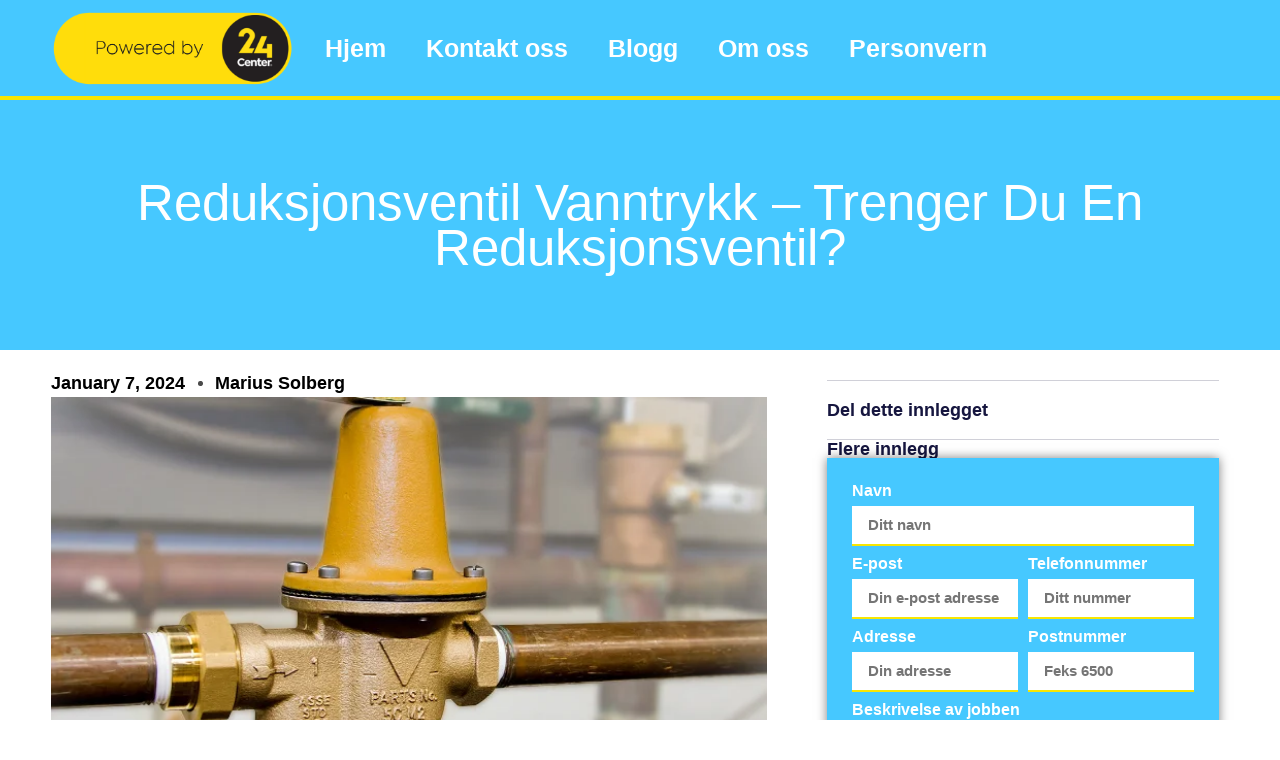

--- FILE ---
content_type: text/html; charset=UTF-8
request_url: https://xn--rrleggerharstad-5tb.no/reduksjonsventil-vanntrykk-trenger-du-en-reduksjonsventil/
body_size: 30622
content:
<!doctype html><html lang="en-US"><head><script data-no-optimize="1">var litespeed_docref=sessionStorage.getItem("litespeed_docref");litespeed_docref&&(Object.defineProperty(document,"referrer",{get:function(){return litespeed_docref}}),sessionStorage.removeItem("litespeed_docref"));</script> <meta charset="UTF-8"><meta name="viewport" content="width=device-width, initial-scale=1"><link rel="profile" href="https://gmpg.org/xfn/11"><meta name='robots' content='index, follow, max-image-preview:large, max-snippet:-1, max-video-preview:-1' /><style>img:is([sizes="auto" i], [sizes^="auto," i]) { contain-intrinsic-size: 3000px 1500px }</style><title>Reduksjonsventil Vanntrykk - Trenger du en Reduksjonsventil?</title><meta name="description" content="Reduksjonsventiler er designet for å redusere vannstrømmen inn i hjemmet for å begrense belastningen på rørleggerinfrastrukturen." /><link rel="canonical" href="https://xn--rrleggerharstad-5tb.no/reduksjonsventil-vanntrykk-trenger-du-en-reduksjonsventil/" /><meta property="og:locale" content="en_US" /><meta property="og:type" content="article" /><meta property="og:title" content="Reduksjonsventil Vanntrykk - Trenger du en Reduksjonsventil?" /><meta property="og:description" content="Reduksjonsventiler er designet for å redusere vannstrømmen inn i hjemmet for å begrense belastningen på rørleggerinfrastrukturen." /><meta property="og:url" content="https://xn--rrleggerharstad-5tb.no/reduksjonsventil-vanntrykk-trenger-du-en-reduksjonsventil/" /><meta property="og:site_name" content="Rørlegger i Harstad" /><meta property="article:published_time" content="2024-01-07T16:44:15+00:00" /><meta property="og:image" content="http://xn--rrleggerharstad-5tb.no/wp-content/uploads/2024/01/reduksjonsventil-vanntrykk.png" /><meta property="og:image:width" content="694" /><meta property="og:image:height" content="421" /><meta property="og:image:type" content="image/png" /><meta name="author" content="Marius Solberg" /><meta name="twitter:card" content="summary_large_image" /><meta name="twitter:label1" content="Written by" /><meta name="twitter:data1" content="Marius Solberg" /><meta name="twitter:label2" content="Est. reading time" /><meta name="twitter:data2" content="5 minutes" /> <script type="application/ld+json" class="yoast-schema-graph">{"@context":"https://schema.org","@graph":[{"@type":"Article","@id":"https://xn--rrleggerharstad-5tb.no/reduksjonsventil-vanntrykk-trenger-du-en-reduksjonsventil/#article","isPartOf":{"@id":"https://xn--rrleggerharstad-5tb.no/reduksjonsventil-vanntrykk-trenger-du-en-reduksjonsventil/"},"author":{"name":"Marius Solberg","@id":"https://xn--rrleggerharstad-5tb.no/#/schema/person/a660bd60d129d34422e49c3376976cdf"},"headline":"Reduksjonsventil Vanntrykk &#8211; Trenger du en Reduksjonsventil?","datePublished":"2024-01-07T16:44:15+00:00","mainEntityOfPage":{"@id":"https://xn--rrleggerharstad-5tb.no/reduksjonsventil-vanntrykk-trenger-du-en-reduksjonsventil/"},"wordCount":1059,"commentCount":0,"publisher":{"@id":"https://xn--rrleggerharstad-5tb.no/#organization"},"image":{"@id":"https://xn--rrleggerharstad-5tb.no/reduksjonsventil-vanntrykk-trenger-du-en-reduksjonsventil/#primaryimage"},"thumbnailUrl":"https://xn--rrleggerharstad-5tb.no/wp-content/uploads/2024/01/reduksjonsventil-vanntrykk.png","articleSection":["Blog"],"inLanguage":"en-US","potentialAction":[{"@type":"CommentAction","name":"Comment","target":["https://xn--rrleggerharstad-5tb.no/reduksjonsventil-vanntrykk-trenger-du-en-reduksjonsventil/#respond"]}]},{"@type":"WebPage","@id":"https://xn--rrleggerharstad-5tb.no/reduksjonsventil-vanntrykk-trenger-du-en-reduksjonsventil/","url":"https://xn--rrleggerharstad-5tb.no/reduksjonsventil-vanntrykk-trenger-du-en-reduksjonsventil/","name":"Reduksjonsventil Vanntrykk - Trenger du en Reduksjonsventil?","isPartOf":{"@id":"https://xn--rrleggerharstad-5tb.no/#website"},"primaryImageOfPage":{"@id":"https://xn--rrleggerharstad-5tb.no/reduksjonsventil-vanntrykk-trenger-du-en-reduksjonsventil/#primaryimage"},"image":{"@id":"https://xn--rrleggerharstad-5tb.no/reduksjonsventil-vanntrykk-trenger-du-en-reduksjonsventil/#primaryimage"},"thumbnailUrl":"https://xn--rrleggerharstad-5tb.no/wp-content/uploads/2024/01/reduksjonsventil-vanntrykk.png","datePublished":"2024-01-07T16:44:15+00:00","description":"Reduksjonsventiler er designet for å redusere vannstrømmen inn i hjemmet for å begrense belastningen på rørleggerinfrastrukturen.","breadcrumb":{"@id":"https://xn--rrleggerharstad-5tb.no/reduksjonsventil-vanntrykk-trenger-du-en-reduksjonsventil/#breadcrumb"},"inLanguage":"en-US","potentialAction":[{"@type":"ReadAction","target":["https://xn--rrleggerharstad-5tb.no/reduksjonsventil-vanntrykk-trenger-du-en-reduksjonsventil/"]}]},{"@type":"ImageObject","inLanguage":"en-US","@id":"https://xn--rrleggerharstad-5tb.no/reduksjonsventil-vanntrykk-trenger-du-en-reduksjonsventil/#primaryimage","url":"https://xn--rrleggerharstad-5tb.no/wp-content/uploads/2024/01/reduksjonsventil-vanntrykk.png","contentUrl":"https://xn--rrleggerharstad-5tb.no/wp-content/uploads/2024/01/reduksjonsventil-vanntrykk.png","width":694,"height":421,"caption":"reduksjonsventil som regulerer vanntrykk"},{"@type":"BreadcrumbList","@id":"https://xn--rrleggerharstad-5tb.no/reduksjonsventil-vanntrykk-trenger-du-en-reduksjonsventil/#breadcrumb","itemListElement":[{"@type":"ListItem","position":1,"name":"Home","item":"https://xn--rrleggerharstad-5tb.no/"},{"@type":"ListItem","position":2,"name":"Reduksjonsventil Vanntrykk &#8211; Trenger du en Reduksjonsventil?"}]},{"@type":"WebSite","@id":"https://xn--rrleggerharstad-5tb.no/#website","url":"https://xn--rrleggerharstad-5tb.no/","name":"Rørlegger i Harstad","description":"Din rørlegger i Harstad","publisher":{"@id":"https://xn--rrleggerharstad-5tb.no/#organization"},"potentialAction":[{"@type":"SearchAction","target":{"@type":"EntryPoint","urlTemplate":"https://xn--rrleggerharstad-5tb.no/?s={search_term_string}"},"query-input":{"@type":"PropertyValueSpecification","valueRequired":true,"valueName":"search_term_string"}}],"inLanguage":"en-US"},{"@type":"Organization","@id":"https://xn--rrleggerharstad-5tb.no/#organization","name":"Rørlegger i Harstad","url":"https://xn--rrleggerharstad-5tb.no/","logo":{"@type":"ImageObject","inLanguage":"en-US","@id":"https://xn--rrleggerharstad-5tb.no/#/schema/logo/image/","url":"https://xn--rrleggerharstad-5tb.no/wp-content/uploads/2024/03/cropped-Powered-by-24-Center-_png.png","contentUrl":"https://xn--rrleggerharstad-5tb.no/wp-content/uploads/2024/03/cropped-Powered-by-24-Center-_png.png","width":758,"height":217,"caption":"Rørlegger i Harstad"},"image":{"@id":"https://xn--rrleggerharstad-5tb.no/#/schema/logo/image/"}},{"@type":"Person","@id":"https://xn--rrleggerharstad-5tb.no/#/schema/person/a660bd60d129d34422e49c3376976cdf","name":"Marius Solberg","image":{"@type":"ImageObject","inLanguage":"en-US","@id":"https://xn--rrleggerharstad-5tb.no/#/schema/person/image/","url":"https://xn--rrleggerharstad-5tb.no/wp-content/litespeed/avatar/fd8e898c844e31d735e47a284cd2c48c.jpg?ver=1763489936","contentUrl":"https://xn--rrleggerharstad-5tb.no/wp-content/litespeed/avatar/fd8e898c844e31d735e47a284cd2c48c.jpg?ver=1763489936","caption":"Marius Solberg"},"description":"Marius Solberg Jobber til daglig som rørlegger og har skrevet alle innlegg på denne siden. Marius har over 5års erfaring fra rør og VVS bransjen.","sameAs":["http://xn--rrleggerharstad-5tb.no"],"url":"https://xn--rrleggerharstad-5tb.no/author/xn-rrleggerharstad-5tb-no/"}]}</script> <link rel="alternate" type="application/rss+xml" title="Rørlegger i Harstad &raquo; Feed" href="https://xn--rrleggerharstad-5tb.no/feed/" /><link rel="alternate" type="application/rss+xml" title="Rørlegger i Harstad &raquo; Comments Feed" href="https://xn--rrleggerharstad-5tb.no/comments/feed/" /><link rel="alternate" type="application/rss+xml" title="Rørlegger i Harstad &raquo; Reduksjonsventil Vanntrykk &#8211; Trenger du en Reduksjonsventil? Comments Feed" href="https://xn--rrleggerharstad-5tb.no/reduksjonsventil-vanntrykk-trenger-du-en-reduksjonsventil/feed/" /><style id="litespeed-ccss">ul{box-sizing:border-box}:root{--wp--preset--font-size--normal:16px;--wp--preset--font-size--huge:42px}.screen-reader-text{clip:rect(1px,1px,1px,1px);word-wrap:normal!important;border:0;-webkit-clip-path:inset(50%);clip-path:inset(50%);height:1px;margin:-1px;overflow:hidden;padding:0;position:absolute;width:1px}body{--wp--preset--color--black:#000;--wp--preset--color--cyan-bluish-gray:#abb8c3;--wp--preset--color--white:#fff;--wp--preset--color--pale-pink:#f78da7;--wp--preset--color--vivid-red:#cf2e2e;--wp--preset--color--luminous-vivid-orange:#ff6900;--wp--preset--color--luminous-vivid-amber:#fcb900;--wp--preset--color--light-green-cyan:#7bdcb5;--wp--preset--color--vivid-green-cyan:#00d084;--wp--preset--color--pale-cyan-blue:#8ed1fc;--wp--preset--color--vivid-cyan-blue:#0693e3;--wp--preset--color--vivid-purple:#9b51e0;--wp--preset--gradient--vivid-cyan-blue-to-vivid-purple:linear-gradient(135deg,rgba(6,147,227,1) 0%,#9b51e0 100%);--wp--preset--gradient--light-green-cyan-to-vivid-green-cyan:linear-gradient(135deg,#7adcb4 0%,#00d082 100%);--wp--preset--gradient--luminous-vivid-amber-to-luminous-vivid-orange:linear-gradient(135deg,rgba(252,185,0,1) 0%,rgba(255,105,0,1) 100%);--wp--preset--gradient--luminous-vivid-orange-to-vivid-red:linear-gradient(135deg,rgba(255,105,0,1) 0%,#cf2e2e 100%);--wp--preset--gradient--very-light-gray-to-cyan-bluish-gray:linear-gradient(135deg,#eee 0%,#a9b8c3 100%);--wp--preset--gradient--cool-to-warm-spectrum:linear-gradient(135deg,#4aeadc 0%,#9778d1 20%,#cf2aba 40%,#ee2c82 60%,#fb6962 80%,#fef84c 100%);--wp--preset--gradient--blush-light-purple:linear-gradient(135deg,#ffceec 0%,#9896f0 100%);--wp--preset--gradient--blush-bordeaux:linear-gradient(135deg,#fecda5 0%,#fe2d2d 50%,#6b003e 100%);--wp--preset--gradient--luminous-dusk:linear-gradient(135deg,#ffcb70 0%,#c751c0 50%,#4158d0 100%);--wp--preset--gradient--pale-ocean:linear-gradient(135deg,#fff5cb 0%,#b6e3d4 50%,#33a7b5 100%);--wp--preset--gradient--electric-grass:linear-gradient(135deg,#caf880 0%,#71ce7e 100%);--wp--preset--gradient--midnight:linear-gradient(135deg,#020381 0%,#2874fc 100%);--wp--preset--font-size--small:13px;--wp--preset--font-size--medium:20px;--wp--preset--font-size--large:36px;--wp--preset--font-size--x-large:42px;--wp--preset--spacing--20:.44rem;--wp--preset--spacing--30:.67rem;--wp--preset--spacing--40:1rem;--wp--preset--spacing--50:1.5rem;--wp--preset--spacing--60:2.25rem;--wp--preset--spacing--70:3.38rem;--wp--preset--spacing--80:5.06rem;--wp--preset--shadow--natural:6px 6px 9px rgba(0,0,0,.2);--wp--preset--shadow--deep:12px 12px 50px rgba(0,0,0,.4);--wp--preset--shadow--sharp:6px 6px 0px rgba(0,0,0,.2);--wp--preset--shadow--outlined:6px 6px 0px -3px rgba(255,255,255,1),6px 6px rgba(0,0,0,1);--wp--preset--shadow--crisp:6px 6px 0px rgba(0,0,0,1)}html{line-height:1.15;-webkit-text-size-adjust:100%}*,:after,:before{box-sizing:border-box}body{margin:0;font-family:-apple-system,BlinkMacSystemFont,Segoe UI,Roboto,Helvetica Neue,Arial,Noto Sans,sans-serif,Apple Color Emoji,Segoe UI Emoji,Segoe UI Symbol,Noto Color Emoji;font-size:1rem;font-weight:400;line-height:1.5;color:#333;background-color:#fff;-webkit-font-smoothing:antialiased;-moz-osx-font-smoothing:grayscale}h1,h2,h3{margin-block-start:.5rem;margin-block-end:1rem;font-family:inherit;font-weight:500;line-height:1.2;color:inherit}h1{font-size:2.5rem}h2{font-size:2rem}h3{font-size:1.75rem}a{background-color:transparent;text-decoration:none;color:#c36}img{border-style:none;height:auto;max-width:100%}input{font-family:inherit;font-size:1rem;line-height:1.5;margin:0}input{overflow:visible}::-webkit-file-upload-button{-webkit-appearance:button;font:inherit}li,ul{margin-block-start:0;margin-block-end:0;border:0;outline:0;font-size:100%;vertical-align:baseline;background:0 0}.screen-reader-text{clip:rect(1px,1px,1px,1px);height:1px;overflow:hidden;position:absolute!important;width:1px;word-wrap:normal!important}.site-navigation{grid-area:nav-menu;display:flex;align-items:center;flex-grow:1}.elementor-screen-only,.screen-reader-text{position:absolute;top:-10000em;width:1px;height:1px;margin:-1px;padding:0;overflow:hidden;clip:rect(0,0,0,0);border:0}.elementor *,.elementor :after,.elementor :before{box-sizing:border-box}.elementor a{box-shadow:none;text-decoration:none}.elementor img{height:auto;max-width:100%;border:none;border-radius:0;box-shadow:none}.elementor-element{--flex-direction:initial;--flex-wrap:initial;--justify-content:initial;--align-items:initial;--align-content:initial;--gap:initial;--flex-basis:initial;--flex-grow:initial;--flex-shrink:initial;--order:initial;--align-self:initial;flex-basis:var(--flex-basis);flex-grow:var(--flex-grow);flex-shrink:var(--flex-shrink);order:var(--order);align-self:var(--align-self)}.elementor-align-right{text-align:right}.elementor-align-left{text-align:left}@media (max-width:767px){.elementor-mobile-align-center{text-align:center}}:root{--page-title-display:block}.elementor-page-title{display:var(--page-title-display)}.elementor-widget{position:relative}.elementor-widget:not(:last-child){margin-bottom:20px}.elementor-widget:not(:last-child).elementor-widget__width-initial{margin-bottom:0}ul.elementor-icon-list-items.elementor-inline-items{display:flex;flex-wrap:wrap}ul.elementor-icon-list-items.elementor-inline-items .elementor-inline-item{word-break:break-word}.elementor-grid{display:grid;grid-column-gap:var(--grid-column-gap);grid-row-gap:var(--grid-row-gap)}.elementor-grid .elementor-grid-item{min-width:0}.elementor-grid-1 .elementor-grid{grid-template-columns:repeat(1,1fr)}@media (max-width:1024px){.elementor-grid-tablet-2 .elementor-grid{grid-template-columns:repeat(2,1fr)}}@media (max-width:767px){.elementor-grid-mobile-1 .elementor-grid{grid-template-columns:repeat(1,1fr)}}.e-con{--border-radius:0;--border-block-start-width:0px;--border-inline-end-width:0px;--border-block-end-width:0px;--border-inline-start-width:0px;--border-style:initial;--border-color:initial;--container-widget-width:100%;--container-widget-height:initial;--container-widget-flex-grow:0;--container-widget-align-self:initial;--content-width:min(100%,var(--container-max-width,1140px));--width:100%;--min-height:initial;--height:auto;--text-align:initial;--margin-block-start:0px;--margin-inline-end:0px;--margin-block-end:0px;--margin-inline-start:0px;--padding-block-start:var(--container-default-padding-block-start,10px);--padding-inline-end:var(--container-default-padding-inline-end,10px);--padding-block-end:var(--container-default-padding-block-end,10px);--padding-inline-start:var(--container-default-padding-inline-start,10px);--position:relative;--z-index:revert;--overflow:visible;--gap:var(--widgets-spacing,20px);--overlay-mix-blend-mode:initial;--overlay-opacity:1;--e-con-grid-template-columns:repeat(3,1fr);--e-con-grid-template-rows:repeat(2,1fr);position:var(--position);width:var(--width);min-width:0;min-height:var(--min-height);height:var(--height);border-radius:var(--border-radius);margin-block-start:var(--bc-margin-block-start,var(--margin-block-start));margin-inline-end:var(--bc-margin-inline-end,var(--margin-inline-end));margin-block-end:var(--bc-margin-block-end,var(--margin-block-end));margin-inline-start:var(--bc-margin-inline-start,var(--margin-inline-start));padding-inline-start:var(--bc-padding-inline-start,var(--padding-inline-start));padding-inline-end:var(--bc-padding-inline-end,var(--padding-inline-end));z-index:var(--z-index);overflow:var(--overflow)}.e-con.e-flex{--flex-direction:column;--flex-basis:auto;--flex-grow:0;--flex-shrink:1;flex:var(--flex-grow) var(--flex-shrink) var(--flex-basis)}.e-con-full,.e-con>.e-con-inner{text-align:var(--text-align);padding-block-start:var(--bc-padding-block-start,var(--padding-block-start));padding-block-end:var(--bc-padding-block-end,var(--padding-block-end))}.e-con-full.e-flex,.e-con.e-flex>.e-con-inner{flex-direction:var(--flex-direction)}.e-con,.e-con>.e-con-inner{display:var(--display)}.e-con-boxed.e-flex{flex-direction:column;flex-wrap:nowrap;justify-content:normal;align-items:normal;align-content:normal}.e-con-boxed{text-align:initial;gap:initial}.e-con.e-flex>.e-con-inner{flex-wrap:var(--flex-wrap);justify-content:var(--justify-content);align-items:var(--align-items);align-content:var(--align-content);flex-basis:auto;flex-grow:1;flex-shrink:1;align-self:auto}.e-con>.e-con-inner{gap:var(--gap);width:100%;max-width:var(--content-width);margin:0 auto;padding-inline-start:0;padding-inline-end:0;height:100%}.e-con .elementor-widget.elementor-widget{margin-block-end:0}.e-con:before{content:var(--background-overlay);display:block;position:absolute;mix-blend-mode:var(--overlay-mix-blend-mode);opacity:var(--overlay-opacity);border-radius:var(--border-radius);border-style:var(--border-style);border-color:var(--border-color);border-block-start-width:var(--border-block-start-width);border-inline-end-width:var(--border-inline-end-width);border-block-end-width:var(--border-block-end-width);border-inline-start-width:var(--border-inline-start-width);top:calc(0px - var(--border-block-start-width));left:calc(0px - var(--border-inline-start-width));width:max(100% + var(--border-inline-end-width) + var(--border-inline-start-width),100%);height:max(100% + var(--border-block-start-width) + var(--border-block-end-width),100%)}.e-con .elementor-widget{min-width:0}.e-con>.e-con-inner>.elementor-widget>.elementor-widget-container,.e-con>.elementor-widget>.elementor-widget-container{height:100%}.e-con.e-con>.e-con-inner>.elementor-widget,.elementor.elementor .e-con>.elementor-widget{max-width:100%}@media (max-width:767px){.e-con.e-flex{--width:100%;--flex-wrap:wrap}}.e-con{--bc-margin-block-start:var(--margin-top);--bc-margin-block-end:var(--margin-bottom);--bc-margin-inline-start:var(--margin-left);--bc-margin-inline-end:var(--margin-right);--bc-padding-block-start:var(--padding-top);--bc-padding-block-end:var(--padding-bottom);--bc-padding-inline-start:var(--padding-left);--bc-padding-inline-end:var(--padding-right)}.elementor-element{--swiper-theme-color:#000;--swiper-navigation-size:44px;--swiper-pagination-bullet-size:6px;--swiper-pagination-bullet-horizontal-gap:6px}.elementor .elementor-element ul.elementor-icon-list-items{padding:0}.elementor-kit-6{--e-global-color-primary:#46c8ff;--e-global-color-secondary:#f7e603;--e-global-color-text:#7a7a7a;--e-global-color-accent:#f7e603;--e-global-typography-primary-font-family:"Roboto";--e-global-typography-primary-font-weight:600;--e-global-typography-secondary-font-family:"Roboto Slab";--e-global-typography-secondary-font-weight:400;--e-global-typography-text-font-family:"Roboto";--e-global-typography-text-font-weight:400;--e-global-typography-accent-font-family:"Roboto";--e-global-typography-accent-font-weight:500}.e-con{--container-max-width:1140px}.elementor-widget:not(:last-child){margin-block-end:20px}.elementor-element{--widgets-spacing:20px 20px}@media (max-width:1024px){.e-con{--container-max-width:1024px}}@media (max-width:767px){.e-con{--container-max-width:767px}}[class*=" eicon-"]{display:inline-block;font-family:eicons;font-size:inherit;font-weight:400;font-style:normal;font-variant:normal;line-height:1;text-rendering:auto;-webkit-font-smoothing:antialiased;-moz-osx-font-smoothing:grayscale}.eicon-menu-bar:before{content:"\e816"}.eicon-close:before{content:"\e87f"}:root{--swiper-theme-color:#007aff}:root{--swiper-navigation-size:44px}.elementor-location-header:before{content:"";display:table;clear:both}.elementor-widget-heading .elementor-heading-title{color:var(--e-global-color-primary);font-family:var(--e-global-typography-primary-font-family),Sans-serif;font-weight:var(--e-global-typography-primary-font-weight)}.elementor-widget-icon-list .elementor-icon-list-item:not(:last-child):after{border-color:var(--e-global-color-text)}.elementor-widget-icon-list .elementor-icon-list-icon i{color:var(--e-global-color-primary)}.elementor-widget-icon-list .elementor-icon-list-item>.elementor-icon-list-text{font-family:var(--e-global-typography-text-font-family),Sans-serif;font-weight:var(--e-global-typography-text-font-weight)}.elementor-widget-icon-list .elementor-icon-list-text{color:var(--e-global-color-secondary)}.elementor-widget-theme-post-title .elementor-heading-title{color:var(--e-global-color-primary);font-family:var(--e-global-typography-primary-font-family),Sans-serif;font-weight:var(--e-global-typography-primary-font-weight)}.elementor-widget-posts .elementor-post__title,.elementor-widget-posts .elementor-post__title a{color:var(--e-global-color-secondary);font-family:var(--e-global-typography-primary-font-family),Sans-serif;font-weight:var(--e-global-typography-primary-font-weight)}.elementor-widget-nav-menu .elementor-nav-menu .elementor-item{font-family:var(--e-global-typography-primary-font-family),Sans-serif;font-weight:var(--e-global-typography-primary-font-weight)}.elementor-widget-nav-menu .elementor-nav-menu--main .elementor-item{color:var(--e-global-color-text);fill:var(--e-global-color-text)}.elementor-widget-nav-menu .elementor-nav-menu--main:not(.e--pointer-framed) .elementor-item:before,.elementor-widget-nav-menu .elementor-nav-menu--main:not(.e--pointer-framed) .elementor-item:after{background-color:var(--e-global-color-accent)}.elementor-widget-nav-menu{--e-nav-menu-divider-color:var(--e-global-color-text)}.elementor-widget-nav-menu .elementor-nav-menu--dropdown .elementor-item{font-family:var(--e-global-typography-accent-font-family),Sans-serif;font-weight:var(--e-global-typography-accent-font-weight)}.elementor-widget-post-info .elementor-icon-list-item:not(:last-child):after{border-color:var(--e-global-color-text)}.elementor-widget-post-info .elementor-icon-list-text{color:var(--e-global-color-secondary)}.elementor-widget-post-info .elementor-icon-list-item{font-family:var(--e-global-typography-text-font-family),Sans-serif;font-weight:var(--e-global-typography-text-font-weight)}.elementor-39 .elementor-element.elementor-element-093cb16{--display:flex;--flex-direction:row;--container-widget-width:calc((1 - var(--container-widget-flex-grow))*100%);--container-widget-height:100%;--container-widget-flex-grow:1;--container-widget-align-self:stretch;--align-items:center;border-style:solid;--border-style:solid;border-width:0 0 4px;--border-block-start-width:0px;--border-inline-end-width:0px;--border-block-end-width:4px;--border-inline-start-width:0px;border-color:var(--e-global-color-secondary);--border-color:var(--e-global-color-secondary)}.elementor-39 .elementor-element.elementor-element-093cb16:not(.elementor-motion-effects-element-type-background){background-color:var(--e-global-color-primary)}.elementor-39 .elementor-element.elementor-element-07e22c8{text-align:left;width:var(--container-widget-width,22.081%);max-width:22.081%;--container-widget-width:22.081%;--container-widget-flex-grow:0}.elementor-39 .elementor-element.elementor-element-07e22c8 img{width:100%}.elementor-39 .elementor-element.elementor-element-07e22c8.elementor-element{--flex-grow:0;--flex-shrink:0}.elementor-39 .elementor-element.elementor-element-bc0f7d6 .elementor-menu-toggle{margin:0 auto}.elementor-39 .elementor-element.elementor-element-bc0f7d6 .elementor-nav-menu .elementor-item{font-family:"Palanquin",Sans-serif;font-size:25px;font-weight:700}.elementor-39 .elementor-element.elementor-element-bc0f7d6 .elementor-nav-menu--main .elementor-item{color:#fff;fill:#fff}.elementor-39 .elementor-element.elementor-element-bc0f7d6 .elementor-nav-menu--main:not(.e--pointer-framed) .elementor-item:before,.elementor-39 .elementor-element.elementor-element-bc0f7d6 .elementor-nav-menu--main:not(.e--pointer-framed) .elementor-item:after{background-color:#fff}.elementor-39 .elementor-element.elementor-element-bc0f7d6{width:var(--container-widget-width,77.634%);max-width:77.634%;--container-widget-width:77.634%;--container-widget-flex-grow:0}.elementor-39 .elementor-element.elementor-element-bc0f7d6.elementor-element{--flex-grow:0;--flex-shrink:0}@media (max-width:767px){.elementor-39 .elementor-element.elementor-element-07e22c8{text-align:center;--container-widget-width:1000px;--container-widget-flex-grow:0;width:var(--container-widget-width,1000px);max-width:1000px}.elementor-39 .elementor-element.elementor-element-07e22c8 img{width:64%}.elementor-39 .elementor-element.elementor-element-bc0f7d6{--container-widget-width:1000px;--container-widget-flex-grow:0;width:var(--container-widget-width,1000px);max-width:1000px}}@media (min-width:768px){.elementor-39 .elementor-element.elementor-element-093cb16{--content-width:1200px}}.elementor-88 .elementor-element.elementor-element-4d4801b{--display:flex;--min-height:250px;--flex-direction:column;--container-widget-width:calc((1 - var(--container-widget-flex-grow))*100%);--container-widget-height:initial;--container-widget-flex-grow:0;--container-widget-align-self:initial;--justify-content:center;--align-items:center;--gap:10px 10px;--padding-block-start:0%;--padding-block-end:0%;--padding-inline-start:4%;--padding-inline-end:4%}.elementor-88 .elementor-element.elementor-element-4d4801b:not(.elementor-motion-effects-element-type-background){background-color:var(--e-global-color-primary)}.elementor-88 .elementor-element.elementor-element-3995d60{text-align:center}.elementor-88 .elementor-element.elementor-element-3995d60 .elementor-heading-title{color:#fff;font-family:"Lato",Sans-serif;font-size:51px;font-weight:500;text-transform:capitalize;line-height:.9em}.elementor-88 .elementor-element.elementor-element-81a8c7c{--display:flex;--flex-direction:row;--container-widget-width:calc((1 - var(--container-widget-flex-grow))*100%);--container-widget-height:100%;--container-widget-flex-grow:1;--container-widget-align-self:stretch;--align-items:stretch;--gap:10px 10px;--margin-block-start:20px;--margin-block-end:20px;--margin-inline-start:0px;--margin-inline-end:0px;--padding-block-start:0%;--padding-block-end:0%;--padding-inline-start:4%;--padding-inline-end:4%}.elementor-88 .elementor-element.elementor-element-9eb26a8{--display:flex;--padding-block-start:0px;--padding-block-end:0px;--padding-inline-start:0px;--padding-inline-end:50px}.elementor-88 .elementor-element.elementor-element-06c3b63 .elementor-icon-list-items.elementor-inline-items .elementor-icon-list-item{margin-right:calc(25px/2);margin-left:calc(25px/2)}.elementor-88 .elementor-element.elementor-element-06c3b63 .elementor-icon-list-items.elementor-inline-items{margin-right:calc(-25px/2);margin-left:calc(-25px/2)}body:not(.rtl) .elementor-88 .elementor-element.elementor-element-06c3b63 .elementor-icon-list-items.elementor-inline-items .elementor-icon-list-item:after{right:calc(-25px/2)}.elementor-88 .elementor-element.elementor-element-06c3b63 .elementor-icon-list-item:not(:last-child):after{content:"";height:18%;border-color:#4a4a4a}.elementor-88 .elementor-element.elementor-element-06c3b63 .elementor-icon-list-items.elementor-inline-items .elementor-icon-list-item:not(:last-child):after{border-left-style:dotted}.elementor-88 .elementor-element.elementor-element-06c3b63 .elementor-inline-items .elementor-icon-list-item:not(:last-child):after{border-left-width:5px}.elementor-88 .elementor-element.elementor-element-06c3b63 .elementor-icon-list-text{color:#000}.elementor-88 .elementor-element.elementor-element-06c3b63 .elementor-icon-list-item{font-family:"Montserrat",Sans-serif;font-size:18px;font-weight:600;text-transform:capitalize}.elementor-88 .elementor-element.elementor-element-bcb0844{text-align:left}.elementor-88 .elementor-element.elementor-element-bcb0844 img{width:100%}.elementor-88 .elementor-element.elementor-element-bcb0844>.elementor-widget-container{margin:0}.elementor-88 .elementor-element.elementor-element-8f7787c{--display:flex}.elementor-88 .elementor-element.elementor-element-3793c2d{--display:flex;--flex-direction:row;--container-widget-width:calc((1 - var(--container-widget-flex-grow))*100%);--container-widget-height:100%;--container-widget-flex-grow:1;--container-widget-align-self:stretch;--justify-content:space-between;--align-items:stretch;--gap:10px 10px;border-style:solid;--border-style:solid;border-width:1px 0;--border-block-start-width:1px;--border-inline-end-width:0px;--border-block-end-width:1px;--border-inline-start-width:0px;border-color:rgba(22,22,63,.2);--border-color:rgba(22,22,63,.2);--margin-block-start:0px;--margin-block-end:0px;--margin-inline-start:0px;--margin-inline-end:0px;--padding-block-start:20px;--padding-block-end:20px;--padding-inline-start:0px;--padding-inline-end:0px}.elementor-88 .elementor-element.elementor-element-a4ca243 .elementor-heading-title{color:#16163f;font-family:"Montserrat",Sans-serif;font-size:18px;font-weight:600}.elementor-88 .elementor-element.elementor-element-6d7bc3f .elementor-icon-list-items.elementor-inline-items .elementor-icon-list-item{margin-right:calc(20px/2);margin-left:calc(20px/2)}.elementor-88 .elementor-element.elementor-element-6d7bc3f .elementor-icon-list-items.elementor-inline-items{margin-right:calc(-20px/2);margin-left:calc(-20px/2)}body:not(.rtl) .elementor-88 .elementor-element.elementor-element-6d7bc3f .elementor-icon-list-items.elementor-inline-items .elementor-icon-list-item:after{right:calc(-20px/2)}.elementor-88 .elementor-element.elementor-element-6d7bc3f .elementor-icon-list-icon i{color:#16163f}.elementor-88 .elementor-element.elementor-element-6d7bc3f{--e-icon-list-icon-size:16px;--icon-vertical-offset:0px}.elementor-88 .elementor-element.elementor-element-63986b5 .elementor-heading-title{color:#16163f;font-family:"Montserrat",Sans-serif;font-size:18px;font-weight:600}.elementor-88 .elementor-element.elementor-element-619aa19:after{content:"0.66"}.elementor-88 .elementor-element.elementor-element-619aa19{--grid-column-gap:30px;--grid-row-gap:35px}.elementor-88 .elementor-element.elementor-element-619aa19 .elementor-post{border-style:solid;border-width:0;border-radius:5px;padding:15px 8px 7px;background-color:var(--e-global-color-primary);border-color:var(--e-global-color-secondary)}.elementor-88 .elementor-element.elementor-element-619aa19 .elementor-post__title,.elementor-88 .elementor-element.elementor-element-619aa19 .elementor-post__title a{color:#fff;font-family:"Montserrat",Sans-serif;font-size:16px;font-weight:500;text-transform:capitalize}.elementor-88 .elementor-element.elementor-element-619aa19 .elementor-post__title{margin-bottom:9px}.elementor-88 .elementor-element.elementor-element-619aa19>.elementor-widget-container{padding:0}@media (max-width:1024px){.elementor-88 .elementor-element.elementor-element-4d4801b{--padding-block-start:0%;--padding-block-end:0%;--padding-inline-start:5%;--padding-inline-end:5%}.elementor-88 .elementor-element.elementor-element-3995d60 .elementor-heading-title{font-size:38px}.elementor-88 .elementor-element.elementor-element-81a8c7c{--flex-wrap:wrap;--margin-block-start:80px;--margin-block-end:80px;--margin-inline-start:0px;--margin-inline-end:0px;--padding-block-start:0px;--padding-block-end:0px;--padding-inline-start:25px;--padding-inline-end:25px}.elementor-88 .elementor-element.elementor-element-9eb26a8{--padding-block-start:0px;--padding-block-end:0px;--padding-inline-start:0px;--padding-inline-end:0px}.elementor-88 .elementor-element.elementor-element-619aa19 .elementor-post__title,.elementor-88 .elementor-element.elementor-element-619aa19 .elementor-post__title a{font-size:14px}}@media (max-width:767px){.elementor-88 .elementor-element.elementor-element-4d4801b{--padding-block-start:0px;--padding-block-end:0px;--padding-inline-start:25px;--padding-inline-end:25px}.elementor-88 .elementor-element.elementor-element-3995d60 .elementor-heading-title{font-size:30px}.elementor-88 .elementor-element.elementor-element-619aa19:after{content:"0.66"}}@media (min-width:768px){.elementor-88 .elementor-element.elementor-element-4d4801b{--content-width:1200px}.elementor-88 .elementor-element.elementor-element-81a8c7c{--content-width:1200px}.elementor-88 .elementor-element.elementor-element-9eb26a8{--width:65%}.elementor-88 .elementor-element.elementor-element-8f7787c{--width:35%}}@media (max-width:1024px) and (min-width:768px){.elementor-88 .elementor-element.elementor-element-9eb26a8{--width:100%}.elementor-88 .elementor-element.elementor-element-8f7787c{--width:100%}}.fab{-moz-osx-font-smoothing:grayscale;-webkit-font-smoothing:antialiased;display:inline-block;font-style:normal;font-variant:normal;text-rendering:auto;line-height:1}.fa-facebook-f:before{content:"\f39e"}.fa-linkedin-in:before{content:"\f0e1"}.fa-twitter:before{content:"\f099"}.fab{font-family:"Font Awesome 5 Brands";font-weight:400}.elementor-widget-image{text-align:center}.elementor-widget-image a{display:inline-block}.elementor-widget-image img{vertical-align:middle;display:inline-block}.elementor-item:after,.elementor-item:before{display:block;position:absolute}.elementor-item:not(:hover):not(:focus):not(.elementor-item-active):not(.highlighted):after,.elementor-item:not(:hover):not(:focus):not(.elementor-item-active):not(.highlighted):before{opacity:0}.e--pointer-underline .elementor-item:after,.e--pointer-underline .elementor-item:before{height:3px;width:100%;left:0;background-color:#3f444b;z-index:2}.e--pointer-underline .elementor-item:after{content:"";bottom:0}.elementor-nav-menu--main .elementor-nav-menu a{padding:13px 20px}.elementor-nav-menu--layout-horizontal{display:flex}.elementor-nav-menu--layout-horizontal .elementor-nav-menu{display:flex;flex-wrap:wrap}.elementor-nav-menu--layout-horizontal .elementor-nav-menu a{white-space:nowrap;flex-grow:1}.elementor-nav-menu--layout-horizontal .elementor-nav-menu>li{display:flex}.elementor-nav-menu--layout-horizontal .elementor-nav-menu>li:not(:first-child)>a{margin-inline-start:var(--e-nav-menu-horizontal-menu-item-margin)}.elementor-nav-menu--layout-horizontal .elementor-nav-menu>li:not(:last-child)>a{margin-inline-end:var(--e-nav-menu-horizontal-menu-item-margin)}.elementor-nav-menu--layout-horizontal .elementor-nav-menu>li:not(:last-child):after{content:var(--e-nav-menu-divider-content,none);height:var(--e-nav-menu-divider-height,35%);border-left:var(--e-nav-menu-divider-width,2px) var(--e-nav-menu-divider-style,solid) var(--e-nav-menu-divider-color,#000);border-bottom-color:var(--e-nav-menu-divider-color,#000);border-right-color:var(--e-nav-menu-divider-color,#000);border-top-color:var(--e-nav-menu-divider-color,#000);align-self:center}.elementor-nav-menu__align-right .elementor-nav-menu{margin-left:auto;justify-content:flex-end}.elementor-widget-nav-menu .elementor-widget-container{display:flex;flex-direction:column}.elementor-nav-menu{position:relative;z-index:2}.elementor-nav-menu:after{content:" ";display:block;height:0;font:0/0 serif;clear:both;visibility:hidden;overflow:hidden}.elementor-nav-menu,.elementor-nav-menu li{display:block;list-style:none;margin:0;padding:0;line-height:normal}.elementor-nav-menu a,.elementor-nav-menu li{position:relative}.elementor-nav-menu li{border-width:0}.elementor-nav-menu a{display:flex;align-items:center}.elementor-nav-menu a{padding:10px 20px;line-height:20px}.elementor-menu-toggle{display:flex;align-items:center;justify-content:center;font-size:var(--nav-menu-icon-size,22px);padding:.25em;border:0 solid;border-radius:3px;background-color:rgba(0,0,0,.05);color:#33373d}.elementor-menu-toggle:not(.elementor-active) .elementor-menu-toggle__icon--close{display:none}.elementor-nav-menu--dropdown{background-color:#fff;font-size:13px}.elementor-nav-menu--dropdown.elementor-nav-menu__container{margin-top:10px;transform-origin:top;overflow-y:auto;overflow-x:hidden}.elementor-nav-menu--dropdown a{color:#33373d}.elementor-nav-menu--toggle{--menu-height:100vh}.elementor-nav-menu--toggle .elementor-menu-toggle:not(.elementor-active)+.elementor-nav-menu__container{transform:scaleY(0);max-height:0;overflow:hidden}.elementor-nav-menu--stretch .elementor-nav-menu__container.elementor-nav-menu--dropdown{position:absolute;z-index:9997}@media (max-width:1024px){.elementor-nav-menu--dropdown-tablet .elementor-nav-menu--main{display:none}}@media (min-width:1025px){.elementor-nav-menu--dropdown-tablet .elementor-menu-toggle,.elementor-nav-menu--dropdown-tablet .elementor-nav-menu--dropdown{display:none}.elementor-nav-menu--dropdown-tablet nav.elementor-nav-menu--dropdown.elementor-nav-menu__container{overflow-y:hidden}}.elementor-heading-title{padding:0;margin:0;line-height:1}.elementor-widget.elementor-icon-list--layout-inline .elementor-widget-container{overflow:hidden}.elementor-widget .elementor-icon-list-items.elementor-inline-items{margin-right:-8px;margin-left:-8px}.elementor-widget .elementor-icon-list-items.elementor-inline-items .elementor-icon-list-item{margin-right:8px;margin-left:8px}.elementor-widget .elementor-icon-list-items.elementor-inline-items .elementor-icon-list-item:after{width:auto;left:auto;right:auto;position:relative;height:100%;border-top:0;border-bottom:0;border-right:0;border-left-width:1px;border-style:solid;right:-8px}.elementor-widget .elementor-icon-list-items{list-style-type:none;margin:0;padding:0}.elementor-widget .elementor-icon-list-item{margin:0;padding:0;position:relative}.elementor-widget .elementor-icon-list-item:after{position:absolute;bottom:0;width:100%}.elementor-widget .elementor-icon-list-item,.elementor-widget .elementor-icon-list-item a{display:flex;font-size:inherit;align-items:var(--icon-vertical-align,center)}.elementor-widget .elementor-icon-list-icon+.elementor-icon-list-text{align-self:center;padding-left:5px}.elementor-widget .elementor-icon-list-icon{display:flex;position:relative;top:var(--icon-vertical-offset,initial)}.elementor-widget .elementor-icon-list-icon i{width:1.25em;font-size:var(--e-icon-list-icon-size)}.elementor-widget.elementor-widget-icon-list .elementor-icon-list-icon{text-align:var(--e-icon-list-icon-align)}.elementor-widget.elementor-align-left .elementor-icon-list-item,.elementor-widget.elementor-align-left .elementor-icon-list-item a{justify-content:flex-start;text-align:left}.elementor-widget.elementor-align-left .elementor-inline-items{justify-content:flex-start}.elementor-widget.elementor-align-right .elementor-icon-list-item{justify-content:flex-end;text-align:right}.elementor-widget.elementor-align-right .elementor-icon-list-items{justify-content:flex-end}.elementor-widget:not(.elementor-align-right) .elementor-icon-list-item:after{left:0}.elementor-widget:not(.elementor-align-left) .elementor-icon-list-item:after{right:0}@media (min-width:-1){.elementor-widget:not(.elementor-widescreen-align-right) .elementor-icon-list-item:after{left:0}.elementor-widget:not(.elementor-widescreen-align-left) .elementor-icon-list-item:after{right:0}}@media (max-width:-1){.elementor-widget:not(.elementor-laptop-align-right) .elementor-icon-list-item:after{left:0}.elementor-widget:not(.elementor-laptop-align-left) .elementor-icon-list-item:after{right:0}}@media (max-width:-1){.elementor-widget:not(.elementor-tablet_extra-align-right) .elementor-icon-list-item:after{left:0}.elementor-widget:not(.elementor-tablet_extra-align-left) .elementor-icon-list-item:after{right:0}}@media (max-width:1024px){.elementor-widget:not(.elementor-tablet-align-right) .elementor-icon-list-item:after{left:0}.elementor-widget:not(.elementor-tablet-align-left) .elementor-icon-list-item:after{right:0}}@media (max-width:-1){.elementor-widget:not(.elementor-mobile_extra-align-right) .elementor-icon-list-item:after{left:0}.elementor-widget:not(.elementor-mobile_extra-align-left) .elementor-icon-list-item:after{right:0}}@media (max-width:767px){.elementor-widget.elementor-mobile-align-center .elementor-icon-list-item{justify-content:center}.elementor-widget.elementor-mobile-align-center .elementor-icon-list-item:after{margin:auto}.elementor-widget.elementor-mobile-align-center .elementor-inline-items{justify-content:center}.elementor-widget:not(.elementor-mobile-align-right) .elementor-icon-list-item:after{left:0}.elementor-widget:not(.elementor-mobile-align-left) .elementor-icon-list-item:after{right:0}}.elementor-icon-list-items .elementor-icon-list-item .elementor-icon-list-text{display:inline-block}.elementor-widget-posts:after{display:none}.elementor-posts-container:not(.elementor-posts-masonry){align-items:stretch}.elementor-posts-container .elementor-post{padding:0;margin:0}.elementor-posts .elementor-post{flex-direction:column}.elementor-posts .elementor-post__title{font-size:18px;margin:0}.elementor-posts .elementor-post__text{display:var(--item-display,block);flex-direction:column;flex-grow:1}.elementor-posts--skin-classic .elementor-post{overflow:hidden}.elementor-posts--thumbnail-left .elementor-post{flex-direction:row}.elementor-posts .elementor-post{display:flex}</style><link rel="preload" data-asynced="1" data-optimized="2" as="style" onload="this.onload=null;this.rel='stylesheet'" href="https://xn--rrleggerharstad-5tb.no/wp-content/litespeed/ucss/5753f01155bb54dfe3b3a4272c1aab57.css?ver=13e85" /><script data-optimized="1" type="litespeed/javascript" data-src="https://xn--rrleggerharstad-5tb.no/wp-content/plugins/litespeed-cache/assets/js/css_async.min.js"></script> <style id='global-styles-inline-css'>:root{--wp--preset--aspect-ratio--square: 1;--wp--preset--aspect-ratio--4-3: 4/3;--wp--preset--aspect-ratio--3-4: 3/4;--wp--preset--aspect-ratio--3-2: 3/2;--wp--preset--aspect-ratio--2-3: 2/3;--wp--preset--aspect-ratio--16-9: 16/9;--wp--preset--aspect-ratio--9-16: 9/16;--wp--preset--color--black: #000000;--wp--preset--color--cyan-bluish-gray: #abb8c3;--wp--preset--color--white: #ffffff;--wp--preset--color--pale-pink: #f78da7;--wp--preset--color--vivid-red: #cf2e2e;--wp--preset--color--luminous-vivid-orange: #ff6900;--wp--preset--color--luminous-vivid-amber: #fcb900;--wp--preset--color--light-green-cyan: #7bdcb5;--wp--preset--color--vivid-green-cyan: #00d084;--wp--preset--color--pale-cyan-blue: #8ed1fc;--wp--preset--color--vivid-cyan-blue: #0693e3;--wp--preset--color--vivid-purple: #9b51e0;--wp--preset--gradient--vivid-cyan-blue-to-vivid-purple: linear-gradient(135deg,rgba(6,147,227,1) 0%,rgb(155,81,224) 100%);--wp--preset--gradient--light-green-cyan-to-vivid-green-cyan: linear-gradient(135deg,rgb(122,220,180) 0%,rgb(0,208,130) 100%);--wp--preset--gradient--luminous-vivid-amber-to-luminous-vivid-orange: linear-gradient(135deg,rgba(252,185,0,1) 0%,rgba(255,105,0,1) 100%);--wp--preset--gradient--luminous-vivid-orange-to-vivid-red: linear-gradient(135deg,rgba(255,105,0,1) 0%,rgb(207,46,46) 100%);--wp--preset--gradient--very-light-gray-to-cyan-bluish-gray: linear-gradient(135deg,rgb(238,238,238) 0%,rgb(169,184,195) 100%);--wp--preset--gradient--cool-to-warm-spectrum: linear-gradient(135deg,rgb(74,234,220) 0%,rgb(151,120,209) 20%,rgb(207,42,186) 40%,rgb(238,44,130) 60%,rgb(251,105,98) 80%,rgb(254,248,76) 100%);--wp--preset--gradient--blush-light-purple: linear-gradient(135deg,rgb(255,206,236) 0%,rgb(152,150,240) 100%);--wp--preset--gradient--blush-bordeaux: linear-gradient(135deg,rgb(254,205,165) 0%,rgb(254,45,45) 50%,rgb(107,0,62) 100%);--wp--preset--gradient--luminous-dusk: linear-gradient(135deg,rgb(255,203,112) 0%,rgb(199,81,192) 50%,rgb(65,88,208) 100%);--wp--preset--gradient--pale-ocean: linear-gradient(135deg,rgb(255,245,203) 0%,rgb(182,227,212) 50%,rgb(51,167,181) 100%);--wp--preset--gradient--electric-grass: linear-gradient(135deg,rgb(202,248,128) 0%,rgb(113,206,126) 100%);--wp--preset--gradient--midnight: linear-gradient(135deg,rgb(2,3,129) 0%,rgb(40,116,252) 100%);--wp--preset--font-size--small: 13px;--wp--preset--font-size--medium: 20px;--wp--preset--font-size--large: 36px;--wp--preset--font-size--x-large: 42px;--wp--preset--spacing--20: 0.44rem;--wp--preset--spacing--30: 0.67rem;--wp--preset--spacing--40: 1rem;--wp--preset--spacing--50: 1.5rem;--wp--preset--spacing--60: 2.25rem;--wp--preset--spacing--70: 3.38rem;--wp--preset--spacing--80: 5.06rem;--wp--preset--shadow--natural: 6px 6px 9px rgba(0, 0, 0, 0.2);--wp--preset--shadow--deep: 12px 12px 50px rgba(0, 0, 0, 0.4);--wp--preset--shadow--sharp: 6px 6px 0px rgba(0, 0, 0, 0.2);--wp--preset--shadow--outlined: 6px 6px 0px -3px rgba(255, 255, 255, 1), 6px 6px rgba(0, 0, 0, 1);--wp--preset--shadow--crisp: 6px 6px 0px rgba(0, 0, 0, 1);}:root { --wp--style--global--content-size: 800px;--wp--style--global--wide-size: 1200px; }:where(body) { margin: 0; }.wp-site-blocks > .alignleft { float: left; margin-right: 2em; }.wp-site-blocks > .alignright { float: right; margin-left: 2em; }.wp-site-blocks > .aligncenter { justify-content: center; margin-left: auto; margin-right: auto; }:where(.wp-site-blocks) > * { margin-block-start: 24px; margin-block-end: 0; }:where(.wp-site-blocks) > :first-child { margin-block-start: 0; }:where(.wp-site-blocks) > :last-child { margin-block-end: 0; }:root { --wp--style--block-gap: 24px; }:root :where(.is-layout-flow) > :first-child{margin-block-start: 0;}:root :where(.is-layout-flow) > :last-child{margin-block-end: 0;}:root :where(.is-layout-flow) > *{margin-block-start: 24px;margin-block-end: 0;}:root :where(.is-layout-constrained) > :first-child{margin-block-start: 0;}:root :where(.is-layout-constrained) > :last-child{margin-block-end: 0;}:root :where(.is-layout-constrained) > *{margin-block-start: 24px;margin-block-end: 0;}:root :where(.is-layout-flex){gap: 24px;}:root :where(.is-layout-grid){gap: 24px;}.is-layout-flow > .alignleft{float: left;margin-inline-start: 0;margin-inline-end: 2em;}.is-layout-flow > .alignright{float: right;margin-inline-start: 2em;margin-inline-end: 0;}.is-layout-flow > .aligncenter{margin-left: auto !important;margin-right: auto !important;}.is-layout-constrained > .alignleft{float: left;margin-inline-start: 0;margin-inline-end: 2em;}.is-layout-constrained > .alignright{float: right;margin-inline-start: 2em;margin-inline-end: 0;}.is-layout-constrained > .aligncenter{margin-left: auto !important;margin-right: auto !important;}.is-layout-constrained > :where(:not(.alignleft):not(.alignright):not(.alignfull)){max-width: var(--wp--style--global--content-size);margin-left: auto !important;margin-right: auto !important;}.is-layout-constrained > .alignwide{max-width: var(--wp--style--global--wide-size);}body .is-layout-flex{display: flex;}.is-layout-flex{flex-wrap: wrap;align-items: center;}.is-layout-flex > :is(*, div){margin: 0;}body .is-layout-grid{display: grid;}.is-layout-grid > :is(*, div){margin: 0;}body{padding-top: 0px;padding-right: 0px;padding-bottom: 0px;padding-left: 0px;}a:where(:not(.wp-element-button)){text-decoration: underline;}:root :where(.wp-element-button, .wp-block-button__link){background-color: #32373c;border-width: 0;color: #fff;font-family: inherit;font-size: inherit;line-height: inherit;padding: calc(0.667em + 2px) calc(1.333em + 2px);text-decoration: none;}.has-black-color{color: var(--wp--preset--color--black) !important;}.has-cyan-bluish-gray-color{color: var(--wp--preset--color--cyan-bluish-gray) !important;}.has-white-color{color: var(--wp--preset--color--white) !important;}.has-pale-pink-color{color: var(--wp--preset--color--pale-pink) !important;}.has-vivid-red-color{color: var(--wp--preset--color--vivid-red) !important;}.has-luminous-vivid-orange-color{color: var(--wp--preset--color--luminous-vivid-orange) !important;}.has-luminous-vivid-amber-color{color: var(--wp--preset--color--luminous-vivid-amber) !important;}.has-light-green-cyan-color{color: var(--wp--preset--color--light-green-cyan) !important;}.has-vivid-green-cyan-color{color: var(--wp--preset--color--vivid-green-cyan) !important;}.has-pale-cyan-blue-color{color: var(--wp--preset--color--pale-cyan-blue) !important;}.has-vivid-cyan-blue-color{color: var(--wp--preset--color--vivid-cyan-blue) !important;}.has-vivid-purple-color{color: var(--wp--preset--color--vivid-purple) !important;}.has-black-background-color{background-color: var(--wp--preset--color--black) !important;}.has-cyan-bluish-gray-background-color{background-color: var(--wp--preset--color--cyan-bluish-gray) !important;}.has-white-background-color{background-color: var(--wp--preset--color--white) !important;}.has-pale-pink-background-color{background-color: var(--wp--preset--color--pale-pink) !important;}.has-vivid-red-background-color{background-color: var(--wp--preset--color--vivid-red) !important;}.has-luminous-vivid-orange-background-color{background-color: var(--wp--preset--color--luminous-vivid-orange) !important;}.has-luminous-vivid-amber-background-color{background-color: var(--wp--preset--color--luminous-vivid-amber) !important;}.has-light-green-cyan-background-color{background-color: var(--wp--preset--color--light-green-cyan) !important;}.has-vivid-green-cyan-background-color{background-color: var(--wp--preset--color--vivid-green-cyan) !important;}.has-pale-cyan-blue-background-color{background-color: var(--wp--preset--color--pale-cyan-blue) !important;}.has-vivid-cyan-blue-background-color{background-color: var(--wp--preset--color--vivid-cyan-blue) !important;}.has-vivid-purple-background-color{background-color: var(--wp--preset--color--vivid-purple) !important;}.has-black-border-color{border-color: var(--wp--preset--color--black) !important;}.has-cyan-bluish-gray-border-color{border-color: var(--wp--preset--color--cyan-bluish-gray) !important;}.has-white-border-color{border-color: var(--wp--preset--color--white) !important;}.has-pale-pink-border-color{border-color: var(--wp--preset--color--pale-pink) !important;}.has-vivid-red-border-color{border-color: var(--wp--preset--color--vivid-red) !important;}.has-luminous-vivid-orange-border-color{border-color: var(--wp--preset--color--luminous-vivid-orange) !important;}.has-luminous-vivid-amber-border-color{border-color: var(--wp--preset--color--luminous-vivid-amber) !important;}.has-light-green-cyan-border-color{border-color: var(--wp--preset--color--light-green-cyan) !important;}.has-vivid-green-cyan-border-color{border-color: var(--wp--preset--color--vivid-green-cyan) !important;}.has-pale-cyan-blue-border-color{border-color: var(--wp--preset--color--pale-cyan-blue) !important;}.has-vivid-cyan-blue-border-color{border-color: var(--wp--preset--color--vivid-cyan-blue) !important;}.has-vivid-purple-border-color{border-color: var(--wp--preset--color--vivid-purple) !important;}.has-vivid-cyan-blue-to-vivid-purple-gradient-background{background: var(--wp--preset--gradient--vivid-cyan-blue-to-vivid-purple) !important;}.has-light-green-cyan-to-vivid-green-cyan-gradient-background{background: var(--wp--preset--gradient--light-green-cyan-to-vivid-green-cyan) !important;}.has-luminous-vivid-amber-to-luminous-vivid-orange-gradient-background{background: var(--wp--preset--gradient--luminous-vivid-amber-to-luminous-vivid-orange) !important;}.has-luminous-vivid-orange-to-vivid-red-gradient-background{background: var(--wp--preset--gradient--luminous-vivid-orange-to-vivid-red) !important;}.has-very-light-gray-to-cyan-bluish-gray-gradient-background{background: var(--wp--preset--gradient--very-light-gray-to-cyan-bluish-gray) !important;}.has-cool-to-warm-spectrum-gradient-background{background: var(--wp--preset--gradient--cool-to-warm-spectrum) !important;}.has-blush-light-purple-gradient-background{background: var(--wp--preset--gradient--blush-light-purple) !important;}.has-blush-bordeaux-gradient-background{background: var(--wp--preset--gradient--blush-bordeaux) !important;}.has-luminous-dusk-gradient-background{background: var(--wp--preset--gradient--luminous-dusk) !important;}.has-pale-ocean-gradient-background{background: var(--wp--preset--gradient--pale-ocean) !important;}.has-electric-grass-gradient-background{background: var(--wp--preset--gradient--electric-grass) !important;}.has-midnight-gradient-background{background: var(--wp--preset--gradient--midnight) !important;}.has-small-font-size{font-size: var(--wp--preset--font-size--small) !important;}.has-medium-font-size{font-size: var(--wp--preset--font-size--medium) !important;}.has-large-font-size{font-size: var(--wp--preset--font-size--large) !important;}.has-x-large-font-size{font-size: var(--wp--preset--font-size--x-large) !important;}
:root :where(.wp-block-pullquote){font-size: 1.5em;line-height: 1.6;}</style> <script type="litespeed/javascript" data-src="https://xn--rrleggerharstad-5tb.no/wp-includes/js/jquery/jquery.min.js" id="jquery-core-js"></script> <link rel="https://api.w.org/" href="https://xn--rrleggerharstad-5tb.no/wp-json/" /><link rel="alternate" title="JSON" type="application/json" href="https://xn--rrleggerharstad-5tb.no/wp-json/wp/v2/posts/138" /><link rel="EditURI" type="application/rsd+xml" title="RSD" href="https://xn--rrleggerharstad-5tb.no/xmlrpc.php?rsd" /><meta name="generator" content="WordPress 6.8.3" /><link rel='shortlink' href='https://xn--rrleggerharstad-5tb.no/?p=138' /><link rel="alternate" title="oEmbed (JSON)" type="application/json+oembed" href="https://xn--rrleggerharstad-5tb.no/wp-json/oembed/1.0/embed?url=https%3A%2F%2Fxn--rrleggerharstad-5tb.no%2Freduksjonsventil-vanntrykk-trenger-du-en-reduksjonsventil%2F" /><link rel="alternate" title="oEmbed (XML)" type="text/xml+oembed" href="https://xn--rrleggerharstad-5tb.no/wp-json/oembed/1.0/embed?url=https%3A%2F%2Fxn--rrleggerharstad-5tb.no%2Freduksjonsventil-vanntrykk-trenger-du-en-reduksjonsventil%2F&#038;format=xml" /><meta name="generator" content="Elementor 3.33.0; features: e_font_icon_svg, additional_custom_breakpoints; settings: css_print_method-external, google_font-enabled, font_display-swap"><style>.e-con.e-parent:nth-of-type(n+4):not(.e-lazyloaded):not(.e-no-lazyload),
				.e-con.e-parent:nth-of-type(n+4):not(.e-lazyloaded):not(.e-no-lazyload) * {
					background-image: none !important;
				}
				@media screen and (max-height: 1024px) {
					.e-con.e-parent:nth-of-type(n+3):not(.e-lazyloaded):not(.e-no-lazyload),
					.e-con.e-parent:nth-of-type(n+3):not(.e-lazyloaded):not(.e-no-lazyload) * {
						background-image: none !important;
					}
				}
				@media screen and (max-height: 640px) {
					.e-con.e-parent:nth-of-type(n+2):not(.e-lazyloaded):not(.e-no-lazyload),
					.e-con.e-parent:nth-of-type(n+2):not(.e-lazyloaded):not(.e-no-lazyload) * {
						background-image: none !important;
					}
				}</style><link rel="icon" href="https://xn--rrleggerharstad-5tb.no/wp-content/uploads/2025/05/cropped-Kopia_av_24center-logo-2-removebg-preview-32x32.png" sizes="32x32" /><link rel="icon" href="https://xn--rrleggerharstad-5tb.no/wp-content/uploads/2025/05/cropped-Kopia_av_24center-logo-2-removebg-preview-192x192.png" sizes="192x192" /><link rel="apple-touch-icon" href="https://xn--rrleggerharstad-5tb.no/wp-content/uploads/2025/05/cropped-Kopia_av_24center-logo-2-removebg-preview-180x180.png" /><meta name="msapplication-TileImage" content="https://xn--rrleggerharstad-5tb.no/wp-content/uploads/2025/05/cropped-Kopia_av_24center-logo-2-removebg-preview-270x270.png" /></head><body class="wp-singular post-template-default single single-post postid-138 single-format-standard wp-custom-logo wp-embed-responsive wp-theme-hello-elementor hello-elementor-default elementor-default elementor-kit-6 elementor-page-88"><a class="skip-link screen-reader-text" href="#content">Skip to content</a><header data-elementor-type="header" data-elementor-id="39" class="elementor elementor-39 elementor-location-header" data-elementor-post-type="elementor_library"><div class="elementor-element elementor-element-093cb16 e-flex e-con-boxed e-con e-parent" data-id="093cb16" data-element_type="container" data-settings="{&quot;background_background&quot;:&quot;classic&quot;}"><div class="e-con-inner"><div class="elementor-element elementor-element-07e22c8 elementor-widget__width-initial elementor-widget elementor-widget-theme-site-logo elementor-widget-image" data-id="07e22c8" data-element_type="widget" data-widget_type="theme-site-logo.default"><div class="elementor-widget-container">
<a href="https://xn--rrleggerharstad-5tb.no">
<img data-lazyloaded="1" src="[data-uri]" fetchpriority="high" width="758" height="217" data-src="https://xn--rrleggerharstad-5tb.no/wp-content/uploads/2024/03/cropped-Powered-by-24-Center-_png.png" class="attachment-full size-full wp-image-182" alt="" data-srcset="https://xn--rrleggerharstad-5tb.no/wp-content/uploads/2024/03/cropped-Powered-by-24-Center-_png.png 758w, https://xn--rrleggerharstad-5tb.no/wp-content/uploads/2024/03/cropped-Powered-by-24-Center-_png-300x86.png 300w" data-sizes="(max-width: 758px) 100vw, 758px" />				</a></div></div><div class="elementor-element elementor-element-bc0f7d6 elementor-nav-menu__align-end elementor-nav-menu--stretch elementor-widget__width-initial elementor-nav-menu--dropdown-tablet elementor-nav-menu__text-align-aside elementor-nav-menu--toggle elementor-nav-menu--burger elementor-widget elementor-widget-nav-menu" data-id="bc0f7d6" data-element_type="widget" data-settings="{&quot;full_width&quot;:&quot;stretch&quot;,&quot;layout&quot;:&quot;horizontal&quot;,&quot;submenu_icon&quot;:{&quot;value&quot;:&quot;&lt;svg aria-hidden=\&quot;true\&quot; class=\&quot;e-font-icon-svg e-fas-caret-down\&quot; viewBox=\&quot;0 0 320 512\&quot; xmlns=\&quot;http:\/\/www.w3.org\/2000\/svg\&quot;&gt;&lt;path d=\&quot;M31.3 192h257.3c17.8 0 26.7 21.5 14.1 34.1L174.1 354.8c-7.8 7.8-20.5 7.8-28.3 0L17.2 226.1C4.6 213.5 13.5 192 31.3 192z\&quot;&gt;&lt;\/path&gt;&lt;\/svg&gt;&quot;,&quot;library&quot;:&quot;fa-solid&quot;},&quot;toggle&quot;:&quot;burger&quot;}" data-widget_type="nav-menu.default"><div class="elementor-widget-container"><nav aria-label="Menu" class="elementor-nav-menu--main elementor-nav-menu__container elementor-nav-menu--layout-horizontal e--pointer-underline e--animation-fade"><ul id="menu-1-bc0f7d6" class="elementor-nav-menu"><li class="menu-item menu-item-type-post_type menu-item-object-page menu-item-home menu-item-67"><a href="https://xn--rrleggerharstad-5tb.no/" class="elementor-item">Hjem</a></li><li class="menu-item menu-item-type-post_type menu-item-object-page menu-item-68"><a href="https://xn--rrleggerharstad-5tb.no/kontakt-oss/" class="elementor-item">Kontakt oss</a></li><li class="menu-item menu-item-type-post_type menu-item-object-page menu-item-92"><a href="https://xn--rrleggerharstad-5tb.no/blogg/" class="elementor-item">Blogg</a></li><li class="menu-item menu-item-type-post_type menu-item-object-page menu-item-69"><a href="https://xn--rrleggerharstad-5tb.no/om-oss/" class="elementor-item">Om oss</a></li><li class="menu-item menu-item-type-post_type menu-item-object-page menu-item-70"><a href="https://xn--rrleggerharstad-5tb.no/personvern/" class="elementor-item">Personvern</a></li></ul></nav><div class="elementor-menu-toggle" role="button" tabindex="0" aria-label="Menu Toggle" aria-expanded="false">
<svg aria-hidden="true" role="presentation" class="elementor-menu-toggle__icon--open e-font-icon-svg e-eicon-menu-bar" viewBox="0 0 1000 1000" xmlns="http://www.w3.org/2000/svg"><path d="M104 333H896C929 333 958 304 958 271S929 208 896 208H104C71 208 42 237 42 271S71 333 104 333ZM104 583H896C929 583 958 554 958 521S929 458 896 458H104C71 458 42 487 42 521S71 583 104 583ZM104 833H896C929 833 958 804 958 771S929 708 896 708H104C71 708 42 737 42 771S71 833 104 833Z"></path></svg><svg aria-hidden="true" role="presentation" class="elementor-menu-toggle__icon--close e-font-icon-svg e-eicon-close" viewBox="0 0 1000 1000" xmlns="http://www.w3.org/2000/svg"><path d="M742 167L500 408 258 167C246 154 233 150 217 150 196 150 179 158 167 167 154 179 150 196 150 212 150 229 154 242 171 254L408 500 167 742C138 771 138 800 167 829 196 858 225 858 254 829L496 587 738 829C750 842 767 846 783 846 800 846 817 842 829 829 842 817 846 804 846 783 846 767 842 750 829 737L588 500 833 258C863 229 863 200 833 171 804 137 775 137 742 167Z"></path></svg></div><nav class="elementor-nav-menu--dropdown elementor-nav-menu__container" aria-hidden="true"><ul id="menu-2-bc0f7d6" class="elementor-nav-menu"><li class="menu-item menu-item-type-post_type menu-item-object-page menu-item-home menu-item-67"><a href="https://xn--rrleggerharstad-5tb.no/" class="elementor-item" tabindex="-1">Hjem</a></li><li class="menu-item menu-item-type-post_type menu-item-object-page menu-item-68"><a href="https://xn--rrleggerharstad-5tb.no/kontakt-oss/" class="elementor-item" tabindex="-1">Kontakt oss</a></li><li class="menu-item menu-item-type-post_type menu-item-object-page menu-item-92"><a href="https://xn--rrleggerharstad-5tb.no/blogg/" class="elementor-item" tabindex="-1">Blogg</a></li><li class="menu-item menu-item-type-post_type menu-item-object-page menu-item-69"><a href="https://xn--rrleggerharstad-5tb.no/om-oss/" class="elementor-item" tabindex="-1">Om oss</a></li><li class="menu-item menu-item-type-post_type menu-item-object-page menu-item-70"><a href="https://xn--rrleggerharstad-5tb.no/personvern/" class="elementor-item" tabindex="-1">Personvern</a></li></ul></nav></div></div></div></div></header><div data-elementor-type="single-post" data-elementor-id="88" class="elementor elementor-88 elementor-location-single post-138 post type-post status-publish format-standard has-post-thumbnail hentry category-blog" data-elementor-post-type="elementor_library"><div class="elementor-element elementor-element-4d4801b e-flex e-con-boxed e-con e-parent" data-id="4d4801b" data-element_type="container" data-settings="{&quot;background_background&quot;:&quot;classic&quot;}"><div class="e-con-inner"><div class="elementor-element elementor-element-3995d60 elementor-widget elementor-widget-theme-post-title elementor-page-title elementor-widget-heading" data-id="3995d60" data-element_type="widget" data-widget_type="theme-post-title.default"><div class="elementor-widget-container"><h1 class="elementor-heading-title elementor-size-default">Reduksjonsventil Vanntrykk &#8211; Trenger du en Reduksjonsventil?</h1></div></div></div></div><div class="elementor-element elementor-element-81a8c7c e-flex e-con-boxed e-con e-parent" data-id="81a8c7c" data-element_type="container"><div class="e-con-inner"><div class="elementor-element elementor-element-9eb26a8 e-con-full e-flex e-con e-child" data-id="9eb26a8" data-element_type="container"><div class="elementor-element elementor-element-06c3b63 elementor-align-left elementor-widget elementor-widget-post-info" data-id="06c3b63" data-element_type="widget" data-widget_type="post-info.default"><div class="elementor-widget-container"><ul class="elementor-inline-items elementor-icon-list-items elementor-post-info"><li class="elementor-icon-list-item elementor-repeater-item-fde9fb9 elementor-inline-item" itemprop="datePublished">
<a href="https://xn--rrleggerharstad-5tb.no/2024/01/07/">
<span class="elementor-icon-list-text elementor-post-info__item elementor-post-info__item--type-date">
<time>January 7, 2024</time>					</span>
</a></li><li class="elementor-icon-list-item elementor-repeater-item-f7bd4a7 elementor-inline-item" itemprop="author">
<a href="https://xn--rrleggerharstad-5tb.no/author/xn-rrleggerharstad-5tb-no/">
<span class="elementor-icon-list-text elementor-post-info__item elementor-post-info__item--type-author">
Marius Solberg					</span>
</a></li></ul></div></div><div class="elementor-element elementor-element-bcb0844 elementor-widget elementor-widget-theme-post-featured-image elementor-widget-image" data-id="bcb0844" data-element_type="widget" data-widget_type="theme-post-featured-image.default"><div class="elementor-widget-container">
<img data-lazyloaded="1" src="[data-uri]" width="694" height="421" data-src="https://xn--rrleggerharstad-5tb.no/wp-content/uploads/2024/01/reduksjonsventil-vanntrykk.png.webp" class="attachment-full size-full wp-image-139" alt="reduksjonsventil som regulerer vanntrykk" data-srcset="https://xn--rrleggerharstad-5tb.no/wp-content/uploads/2024/01/reduksjonsventil-vanntrykk.png.webp 694w, https://xn--rrleggerharstad-5tb.no/wp-content/uploads/2024/01/reduksjonsventil-vanntrykk-300x182.png.webp 300w" data-sizes="(max-width: 694px) 100vw, 694px" /></div></div><div class="elementor-element elementor-element-d637a4d elementor-widget elementor-widget-theme-post-content" data-id="d637a4d" data-element_type="widget" data-widget_type="theme-post-content.default"><div class="elementor-widget-container"><h2 class="wp-block-heading"><strong>Reduksjonsventiler </strong></h2><p>Reduksjonsventiler er designet for å redusere vannstrømmen inn i hjemmet for å begrense belastningen på rørleggerinfrastrukturen. For høyt vanntrykk kan forårsake mange rørleggerproblemer, så det er svært viktig å holde vanntrykket under kontroll.</p><p>Selv om det ikke er nødvendig for hver rørleggerinstallasjon, kan en reduksjonsventil være essensiell i situasjoner hvor kommunalt vannforsyning kommer inn i hjemmet med svært høyt trykk, eller der vanntrykket er uregelmessig.</p><h2 class="wp-block-heading"><strong>Hva Er en Reduksjonsventil? </strong></h2><p>En reduksjonsventil er en spesialisert type ventil som reduserer det innkommende vanntrykket til et håndterbart nivå for hjemmets rørleggerinfrastruktur. Reduksjonsventiler installeres vanligvis der hovedvannledningen kommer inn i hjemmet, like etter hovedavstengningsventilen.</p><p>Hvis vanntrykket er for høyt, kan det forårsake betydelig skade på ventiler, kraner, apparater, rør og rørleggerarmaturer. Når systemet er beskyttet av en reduksjonsventil, er det mindre stress på de indre ventilene til apparater, kraner og avstengningsventiler vil være mindre sannsynlig å lekke, og svingninger i vanntrykket jevnes ut.</p><h2 class="wp-block-heading"><strong>Hva Er Normalt for Vanntrykk? </strong></h2><p>De fleste hjemmerørleggerarmaturer er designet for å fungere best ved et trykk på omtrent 50 psi (pund per kvadrattomme), men det er ikke uvanlig at kommunale vannforsyninger kommer inn i hjemmet med trykk så høyt som 150 eller 200 psi. Hvis et slikt høyt trykk er til stede regelmessig, kan belastningen til slutt føre til at skjøter svikter, kraner og andre armaturer begynner å lekke, og apparater bryter ned.</p><p>Klesvaskere, oppvaskmaskiner og noen andre husholdningsapparater har innebygde trykkregulatorer, men en helhusets reduksjonsventil tilbyr fortsatt beskyttelse til disse apparatene, og den tjener også til å beskytte alle rør og armaturer i hele huset.</p><h2 class="wp-block-heading"><strong>Hvordan Fungerer en Reduksjonsventil? </strong></h2><p>En reduksjonsventil er en kuppelformet messingbeslag som generelt finnes rett etter hovedavstengningsventilen, der hovedvannledningen kommer inn i huset. Den har vanligvis en justeringsskrue på toppen. Inne i en reduksjonsventil er det en variabel fjærbelastet membran som automatisk utvider og innsnevrer seg avhengig av mengden av vanntrykk som kommer inn i ventilen.</p><p>Når vannet kommer inn i regulatoren under høyt trykk, innsnevrer den indre mekanismen membranen for å begrense vannstrømmen. Dette kan redusere trykket til et område på 50 til 80 psi, noe som sterkt reduserer stresset på rør og armaturer installert etter ventilen. På den annen side, når det innkommende vanntrykket faller, åpner diagrammet seg bredere for å tillate mer vann å strømme gjennom ventilen. En justeringsskrue på toppen av regulatoren kan strammes for å øke spenningen på den indre fjæren (dermed redusere trykket på vannet som forlater ventilen), eller løsnes for å tillate vannet å strømme mer fritt gjennom ventilen (dermed øke det utgående vanntrykket).</p><h2 class="wp-block-heading"><strong>Trenger Jeg en Reduksjonsventil? </strong></h2><p>For å finne ut om du trenger en reduksjonsventil, test vanntrykket til hovedvannforsyningen til huset ditt. Du kan kjøpe enkle trykkmålere hos en lokal jernvare- eller oppussingsbutikk. Skru trykkmåleren på en slangekran eller vaskemaskinkran og slå på kaldtvannskranen for å måle vanntrykket. Hvis trykket vanligvis er mellom 40 og 60 psi, så burde du være i orden, men vanntrykk over 80 psi forårsaker sannsynligvis overdreven stress på rør, beslag og armaturer.</p><p>Byens vanntrykk kan svinge betydelig, ofte økende om natten når den generelle belastningen går ned, så sørg for å teste på forskjellige tider av dagen. Under testen, sørg for at vann ikke blir brukt andre steder i huset, som på hagespiggotter eller apparater. Du kan også spørre ditt lokale vannselskap, som sannsynligvis vil kunne fortelle deg om en reduksjonsventil anbefales i nabolaget ditt.</p><h2 class="wp-block-heading"><strong>Har Jeg en Reduksjonsventil? </strong></h2><p>For å fastslå om du har en reduksjonsventil, må du først lokalisere hvor hovedvannledningen kommer inn i bygningen og finne hovedavstengningsventilen for hjemmet. Vanligvis, hvis du har en reduksjonsventil, vil den være installert rett etter hovedavstengningsventilen.</p><p>Hvis du ikke kan lokalisere hovedavstengningsventilen der hovedledningen kommer inn i hjemmet, bør du gjøre en grundig inspeksjon av kjelleren, garasjen eller krypkjelleren for å finne denne ventilen. Alternativt kan plasseringen av avstengningsventilen være oppført i en boliginspeksjonsrapport.</p><p>Når du har sporet opp avstengningsventilen, sjekk rørene nedstrøms fra ventilen etter en reduksjonsventil. Hvis du ikke finner en etter en grundig undersøkelse, er det sannsynlig at hjemmet ditt ikke har en reduksjonsventil.</p><h2 class="wp-block-heading"><strong>Hvor Lenge Varer Reduksjonsventiler? </strong></h2><p>I gjennomsnitt kan en reduksjonsventil vare fra fire til 12 år i et sunt rørsystem. Imidlertid anbefaler de fleste produsenter å erstatte reduksjonsventiler omtrent en gang hvert femte år for å begrense eventuelle skader høyt vanntrykk kan ha på rørleggerinfrastrukturen.</p><p>Hvis du merker vannhammer av noe slag, eller opplever variasjoner eller inkonsekvenser i vanntrykket, kan det være et tegn på at reduksjonsventilen ikke lenger fungerer ordentlig. Å teste vanntrykket minst en gang i året er en god idé. Hvis regulatorens justeringsskrue ikke lenger har noen effekt på å endre vanntrykket, er det på tide å erstatte ventilen.</p><p>Husk at for mye vanntrykk vil legge ekstra belastning på hjemmets rørsystemer og kan føre til at toaletter renner, kraner drypper, vannhammer oppstår i veggene, og i ekstreme tilfeller kan det til og med føre til at rør sprekker som kan oversvømme huset ditt. Derfor er det viktig å erstatte en sviktende reduksjonsventil så snart som mulig.</p><h2 class="wp-block-heading"><strong>Vanlige Problemer med Reduksjonsventiler </strong></h2><p>Å installere en reduksjonsventil er en utmerket måte å redusere belastningen på rørsystemet ditt og forlenge levetiden på kranene, ventilene og vannforbrukende apparater. Imidlertid kan en dårlig reduksjonsventil tillate høyt vanntrykk å passere gjennom inn i hjemmet, så det er en god idé å gjøre deg kjent med noen av de vanligste problemene med reduksjonsventiler, inkludert svingende vanntrykk, høyt vanntrykk, lavt vanntrykk, lekkende rør og støyende rør.</p><p>Vanntrykket innenfor et bysystem vil ofte svinge i løpet av topperioder på dagen når etterspørselen etter vann er på sitt høyeste, men hvis vanntrykket ditt begynner å svinge uten noen synlig regelmessighet eller mønster, kan det skyldes en defekt reduksjonsventil. På samme måte, hvis du plutselig opplever betydelig høyere eller lavere vanntrykk i hele hjemmet, bør du undersøke reduksjonsventilen for problemer.</p><p>Andre tegn på problemer med reduksjonsventilen inkluderer dryppende rør, som kan forekomme når systemet utsettes for høyt vanntrykk over en lengre periode. Dunkende lyder fra rørene, kjent som vannhammer, kan også være en indikator på at høyt vanntrykk skader rørsystemet.</p></div></div></div><div class="elementor-element elementor-element-8f7787c e-con-full e-flex e-con e-child" data-id="8f7787c" data-element_type="container"><div class="elementor-element elementor-element-3793c2d e-con-full e-flex e-con e-child" data-id="3793c2d" data-element_type="container"><div class="elementor-element elementor-element-a4ca243 elementor-widget elementor-widget-heading" data-id="a4ca243" data-element_type="widget" data-widget_type="heading.default"><div class="elementor-widget-container"><h2 class="elementor-heading-title elementor-size-default">Del dette innlegget</h2></div></div><div class="elementor-element elementor-element-6d7bc3f elementor-icon-list--layout-inline elementor-align-right elementor-mobile-align-center elementor-list-item-link-full_width elementor-widget elementor-widget-icon-list" data-id="6d7bc3f" data-element_type="widget" data-widget_type="icon-list.default"><div class="elementor-widget-container"><ul class="elementor-icon-list-items elementor-inline-items"><li class="elementor-icon-list-item elementor-inline-item">
<span class="elementor-icon-list-icon">
<svg aria-hidden="true" class="e-font-icon-svg e-fab-facebook-f" viewBox="0 0 320 512" xmlns="http://www.w3.org/2000/svg"><path d="M279.14 288l14.22-92.66h-88.91v-60.13c0-25.35 12.42-50.06 52.24-50.06h40.42V6.26S260.43 0 225.36 0c-73.22 0-121.08 44.38-121.08 124.72v70.62H22.89V288h81.39v224h100.17V288z"></path></svg>						</span>
<span class="elementor-icon-list-text"></span></li><li class="elementor-icon-list-item elementor-inline-item">
<span class="elementor-icon-list-icon">
<svg aria-hidden="true" class="e-font-icon-svg e-fab-twitter" viewBox="0 0 512 512" xmlns="http://www.w3.org/2000/svg"><path d="M459.37 151.716c.325 4.548.325 9.097.325 13.645 0 138.72-105.583 298.558-298.558 298.558-59.452 0-114.68-17.219-161.137-47.106 8.447.974 16.568 1.299 25.34 1.299 49.055 0 94.213-16.568 130.274-44.832-46.132-.975-84.792-31.188-98.112-72.772 6.498.974 12.995 1.624 19.818 1.624 9.421 0 18.843-1.3 27.614-3.573-48.081-9.747-84.143-51.98-84.143-102.985v-1.299c13.969 7.797 30.214 12.67 47.431 13.319-28.264-18.843-46.781-51.005-46.781-87.391 0-19.492 5.197-37.36 14.294-52.954 51.655 63.675 129.3 105.258 216.365 109.807-1.624-7.797-2.599-15.918-2.599-24.04 0-57.828 46.782-104.934 104.934-104.934 30.213 0 57.502 12.67 76.67 33.137 23.715-4.548 46.456-13.32 66.599-25.34-7.798 24.366-24.366 44.833-46.132 57.827 21.117-2.273 41.584-8.122 60.426-16.243-14.292 20.791-32.161 39.308-52.628 54.253z"></path></svg>						</span>
<span class="elementor-icon-list-text"></span></li><li class="elementor-icon-list-item elementor-inline-item">
<span class="elementor-icon-list-icon">
<svg aria-hidden="true" class="e-font-icon-svg e-fab-linkedin-in" viewBox="0 0 448 512" xmlns="http://www.w3.org/2000/svg"><path d="M100.28 448H7.4V148.9h92.88zM53.79 108.1C24.09 108.1 0 83.5 0 53.8a53.79 53.79 0 0 1 107.58 0c0 29.7-24.1 54.3-53.79 54.3zM447.9 448h-92.68V302.4c0-34.7-.7-79.2-48.29-79.2-48.29 0-55.69 37.7-55.69 76.7V448h-92.78V148.9h89.08v40.8h1.3c12.4-23.5 42.69-48.3 87.88-48.3 94 0 111.28 61.9 111.28 142.3V448z"></path></svg>						</span>
<span class="elementor-icon-list-text"></span></li></ul></div></div></div><div class="elementor-element elementor-element-63986b5 elementor-widget elementor-widget-heading" data-id="63986b5" data-element_type="widget" data-widget_type="heading.default"><div class="elementor-widget-container"><h2 class="elementor-heading-title elementor-size-default">Flere innlegg</h2></div></div><div class="elementor-element elementor-element-1c6c721 elementor-button-align-stretch elementor-widget elementor-widget-form" data-id="1c6c721" data-element_type="widget" data-settings="{&quot;step_next_label&quot;:&quot;Neste&quot;,&quot;step_previous_label&quot;:&quot;Tilbake &quot;,&quot;button_width&quot;:&quot;100&quot;,&quot;step_type&quot;:&quot;number_text&quot;,&quot;step_icon_shape&quot;:&quot;circle&quot;}" data-widget_type="form.default"><div class="elementor-widget-container"><form class="elementor-form" method="post" name="Rørlegger Harstad" aria-label="Rørlegger Harstad">
<input type="hidden" name="post_id" value="88"/>
<input type="hidden" name="form_id" value="1c6c721"/>
<input type="hidden" name="referer_title" value="Reduksjonsventil Vanntrykk - Trenger du en Reduksjonsventil?" /><input type="hidden" name="queried_id" value="138"/><div class="elementor-form-fields-wrapper elementor-labels-above"><div class="elementor-field-type-text elementor-field-group elementor-column elementor-field-group-field_ba0bb88 elementor-col-100 elementor-field-required">
<label for="form-field-field_ba0bb88" class="elementor-field-label">
Navn							</label>
<input size="1" type="text" name="form_fields[field_ba0bb88]" id="form-field-field_ba0bb88" class="elementor-field elementor-size-sm  elementor-field-textual" placeholder="Ditt navn" required="required"></div><div class="elementor-field-type-email elementor-field-group elementor-column elementor-field-group-email elementor-col-50 elementor-field-required">
<label for="form-field-email" class="elementor-field-label">
E-post							</label>
<input size="1" type="email" name="form_fields[email]" id="form-field-email" class="elementor-field elementor-size-sm  elementor-field-textual" placeholder="Din e-post adresse" required="required"></div><div class="elementor-field-type-tel elementor-field-group elementor-column elementor-field-group-field_74fc99d elementor-col-50 elementor-field-required">
<label for="form-field-field_74fc99d" class="elementor-field-label">
Telefonnummer							</label>
<input size="1" type="tel" name="form_fields[field_74fc99d]" id="form-field-field_74fc99d" class="elementor-field elementor-size-sm  elementor-field-textual" placeholder="Ditt nummer" required="required" pattern="[0-9()#&amp;+*-=.]+" title="Only numbers and phone characters (#, -, *, etc) are accepted."></div><div class="elementor-field-type-text elementor-field-group elementor-column elementor-field-group-field_380d760 elementor-col-50">
<label for="form-field-field_380d760" class="elementor-field-label">
Adresse							</label>
<input size="1" type="text" name="form_fields[field_380d760]" id="form-field-field_380d760" class="elementor-field elementor-size-sm  elementor-field-textual" placeholder="Din adresse"></div><div class="elementor-field-type-text elementor-field-group elementor-column elementor-field-group-field_55b5121 elementor-col-50">
<label for="form-field-field_55b5121" class="elementor-field-label">
Postnummer							</label>
<input size="1" type="text" name="form_fields[field_55b5121]" id="form-field-field_55b5121" class="elementor-field elementor-size-sm  elementor-field-textual" placeholder="Feks 6500"></div><div class="elementor-field-type-textarea elementor-field-group elementor-column elementor-field-group-field_f267875 elementor-col-100 elementor-field-required">
<label for="form-field-field_f267875" class="elementor-field-label">
Beskrivelse av jobben							</label><textarea class="elementor-field-textual elementor-field  elementor-size-sm" name="form_fields[field_f267875]" id="form-field-field_f267875" rows="4" placeholder="Her kan du skrive en kort beskrivelse" required="required"></textarea></div><div class="elementor-field-type-upload elementor-field-group elementor-column elementor-field-group-field_6a0d1f3 elementor-col-100">
<label for="form-field-field_6a0d1f3" class="elementor-field-label">
Bilder (om nødvendig)							</label>
<input type="file" name="form_fields[field_6a0d1f3][]" id="form-field-field_6a0d1f3" class="elementor-field elementor-size-sm  elementor-upload-field" multiple="multiple"></div><div class="elementor-field-group elementor-column elementor-field-type-submit elementor-col-100 e-form__buttons">
<button class="elementor-button elementor-size-sm" type="submit">
<span class="elementor-button-content-wrapper">
<span class="elementor-button-text">Send hendvendesle</span>
</span>
</button></div></div></form></div></div><div class="elementor-element elementor-element-f9c5f45 elementor-author-box--name-yes elementor-author-box--biography-yes elementor-widget elementor-widget-author-box" data-id="f9c5f45" data-element_type="widget" data-widget_type="author-box.default"><div class="elementor-widget-container"><div class="elementor-author-box"><div class="elementor-author-box__text"><div ><h4 class="elementor-author-box__name">
Marius Solberg</h4></div><div class="elementor-author-box__bio">
Marius Solberg Jobber til daglig som rørlegger og har skrevet alle innlegg på denne siden. Marius har over 5års erfaring fra rør og VVS bransjen.</div></div></div></div></div></div></div></div><div class="elementor-element elementor-element-cac3322 e-flex e-con-boxed e-con e-parent" data-id="cac3322" data-element_type="container"><div class="e-con-inner"><div class="elementor-element elementor-element-7605e02 elementor-post-navigation-borders-yes elementor-widget elementor-widget-post-navigation" data-id="7605e02" data-element_type="widget" data-widget_type="post-navigation.default"><div class="elementor-widget-container"><div class="elementor-post-navigation" role="navigation" aria-label="Post Navigation"><div class="elementor-post-navigation__prev elementor-post-navigation__link"></div><div class="elementor-post-navigation__separator-wrapper"><div class="elementor-post-navigation__separator"></div></div><div class="elementor-post-navigation__next elementor-post-navigation__link"></div></div></div></div></div></div></div><footer data-elementor-type="footer" data-elementor-id="43" class="elementor elementor-43 elementor-location-footer" data-elementor-post-type="elementor_library"><div class="elementor-element elementor-element-a57e0ca e-flex e-con-boxed e-con e-parent" data-id="a57e0ca" data-element_type="container"><div class="e-con-inner"><div class="elementor-element elementor-element-2428a02 elementor-widget__width-inherit elementor-widget elementor-widget-post-info" data-id="2428a02" data-element_type="widget" data-widget_type="post-info.default"><div class="elementor-widget-container"><ul class="elementor-inline-items elementor-icon-list-items elementor-post-info"><li class="elementor-icon-list-item elementor-repeater-item-3a8491a elementor-inline-item">
<span class="elementor-icon-list-text elementor-post-info__item elementor-post-info__item--type-custom">
Sist endret: 7 January 2024					</span></li><li class="elementor-icon-list-item elementor-repeater-item-894ca61 elementor-inline-item">
<span class="elementor-icon-list-text elementor-post-info__item elementor-post-info__item--type-custom">
16:44					</span></li><li class="elementor-icon-list-item elementor-repeater-item-b9f6437 elementor-inline-item" itemprop="author">
<a href="https://xn--rrleggerharstad-5tb.no/author/xn-rrleggerharstad-5tb-no/">
<span class="elementor-icon-list-text elementor-post-info__item elementor-post-info__item--type-author">
<span class="elementor-post-info__item-prefix">av </span>
Marius Solberg					</span>
</a></li></ul></div></div></div></div><footer class="elementor-element elementor-element-fd192c4 e-flex e-con-boxed e-con e-parent" data-id="fd192c4" data-element_type="container" data-settings="{&quot;background_background&quot;:&quot;classic&quot;}"><div class="e-con-inner"><div class="elementor-element elementor-element-cfaef71 e-con-full e-flex e-con e-child" data-id="cfaef71" data-element_type="container"><div class="elementor-element elementor-element-63669ca e-con-full e-flex e-con e-child" data-id="63669ca" data-element_type="container"><div class="elementor-element elementor-element-fa05f0a elementor-widget elementor-widget-theme-site-logo elementor-widget-image" data-id="fa05f0a" data-element_type="widget" data-widget_type="theme-site-logo.default"><div class="elementor-widget-container">
<a href="https://xn--rrleggerharstad-5tb.no">
<img data-lazyloaded="1" src="[data-uri]" fetchpriority="high" width="758" height="217" data-src="https://xn--rrleggerharstad-5tb.no/wp-content/uploads/2024/03/cropped-Powered-by-24-Center-_png.png" class="attachment-full size-full wp-image-182" alt="" data-srcset="https://xn--rrleggerharstad-5tb.no/wp-content/uploads/2024/03/cropped-Powered-by-24-Center-_png.png 758w, https://xn--rrleggerharstad-5tb.no/wp-content/uploads/2024/03/cropped-Powered-by-24-Center-_png-300x86.png 300w" data-sizes="(max-width: 758px) 100vw, 758px" />				</a></div></div></div><div class="elementor-element elementor-element-0f6bad2 e-con-full e-flex e-con e-child" data-id="0f6bad2" data-element_type="container"><div class="elementor-element elementor-element-74f61f0 elementor-widget-mobile__width-inherit elementor-widget elementor-widget-heading" data-id="74f61f0" data-element_type="widget" data-widget_type="heading.default"><div class="elementor-widget-container"><p class="elementor-heading-title elementor-size-default">Døgnvakt - 400 00 828</p></div></div></div></div><div class="elementor-element elementor-element-230406b e-con-full e-flex e-con e-child" data-id="230406b" data-element_type="container"><div class="elementor-element elementor-element-dba9131 e-con-full e-flex e-con e-child" data-id="dba9131" data-element_type="container"><div class="elementor-element elementor-element-1df751c elementor-widget elementor-widget-heading" data-id="1df751c" data-element_type="widget" data-widget_type="heading.default"><div class="elementor-widget-container"><p class="elementor-heading-title elementor-size-default">© 2024 Alle rettigheter er reservert<br> Orgnr - 929 223 837</p></div></div></div><div class="elementor-element elementor-element-c620ec0 e-con-full e-flex e-con e-child" data-id="c620ec0" data-element_type="container"><div class="elementor-element elementor-element-ea097c6 elementor-widget elementor-widget-heading" data-id="ea097c6" data-element_type="widget" data-widget_type="heading.default"><div class="elementor-widget-container"><p class="elementor-heading-title elementor-size-default">Mølnholtet 42 9414 Harstad</p></div></div></div></div></div></footer></footer> <script type="speculationrules">{"prefetch":[{"source":"document","where":{"and":[{"href_matches":"\/*"},{"not":{"href_matches":["\/wp-*.php","\/wp-admin\/*","\/wp-content\/uploads\/*","\/wp-content\/*","\/wp-content\/plugins\/*","\/wp-content\/themes\/hello-elementor\/*","\/*\\?(.+)"]}},{"not":{"selector_matches":"a[rel~=\"nofollow\"]"}},{"not":{"selector_matches":".no-prefetch, .no-prefetch a"}}]},"eagerness":"conservative"}]}</script> <script type="litespeed/javascript">const lazyloadRunObserver=()=>{const lazyloadBackgrounds=document.querySelectorAll(`.e-con.e-parent:not(.e-lazyloaded)`);const lazyloadBackgroundObserver=new IntersectionObserver((entries)=>{entries.forEach((entry)=>{if(entry.isIntersecting){let lazyloadBackground=entry.target;if(lazyloadBackground){lazyloadBackground.classList.add('e-lazyloaded')}
lazyloadBackgroundObserver.unobserve(entry.target)}})},{rootMargin:'200px 0px 200px 0px'});lazyloadBackgrounds.forEach((lazyloadBackground)=>{lazyloadBackgroundObserver.observe(lazyloadBackground)})};const events=['DOMContentLiteSpeedLoaded','elementor/lazyload/observe',];events.forEach((event)=>{document.addEventListener(event,lazyloadRunObserver)})</script> <script id="elementor-frontend-js-before" type="litespeed/javascript">var elementorFrontendConfig={"environmentMode":{"edit":!1,"wpPreview":!1,"isScriptDebug":!1},"i18n":{"shareOnFacebook":"Share on Facebook","shareOnTwitter":"Share on Twitter","pinIt":"Pin it","download":"Download","downloadImage":"Download image","fullscreen":"Fullscreen","zoom":"Zoom","share":"Share","playVideo":"Play Video","previous":"Previous","next":"Next","close":"Close","a11yCarouselPrevSlideMessage":"Previous slide","a11yCarouselNextSlideMessage":"Next slide","a11yCarouselFirstSlideMessage":"This is the first slide","a11yCarouselLastSlideMessage":"This is the last slide","a11yCarouselPaginationBulletMessage":"Go to slide"},"is_rtl":!1,"breakpoints":{"xs":0,"sm":480,"md":768,"lg":1025,"xl":1440,"xxl":1600},"responsive":{"breakpoints":{"mobile":{"label":"Mobile Portrait","value":767,"default_value":767,"direction":"max","is_enabled":!0},"mobile_extra":{"label":"Mobile Landscape","value":880,"default_value":880,"direction":"max","is_enabled":!1},"tablet":{"label":"Tablet Portrait","value":1024,"default_value":1024,"direction":"max","is_enabled":!0},"tablet_extra":{"label":"Tablet Landscape","value":1200,"default_value":1200,"direction":"max","is_enabled":!1},"laptop":{"label":"Laptop","value":1366,"default_value":1366,"direction":"max","is_enabled":!1},"widescreen":{"label":"Widescreen","value":2400,"default_value":2400,"direction":"min","is_enabled":!1}},"hasCustomBreakpoints":!1},"version":"3.33.0","is_static":!1,"experimentalFeatures":{"e_font_icon_svg":!0,"additional_custom_breakpoints":!0,"container":!0,"theme_builder_v2":!0,"hello-theme-header-footer":!0,"nested-elements":!0,"home_screen":!0,"global_classes_should_enforce_capabilities":!0,"e_variables":!0,"cloud-library":!0,"e_opt_in_v4_page":!0,"import-export-customization":!0,"e_pro_variables":!0},"urls":{"assets":"https:\/\/xn--rrleggerharstad-5tb.no\/wp-content\/plugins\/elementor\/assets\/","ajaxurl":"https:\/\/xn--rrleggerharstad-5tb.no\/wp-admin\/admin-ajax.php","uploadUrl":"http:\/\/xn--rrleggerharstad-5tb.no\/wp-content\/uploads"},"nonces":{"floatingButtonsClickTracking":"35127c81e3"},"swiperClass":"swiper","settings":{"page":[],"editorPreferences":[]},"kit":{"active_breakpoints":["viewport_mobile","viewport_tablet"],"global_image_lightbox":"yes","lightbox_enable_counter":"yes","lightbox_enable_fullscreen":"yes","lightbox_enable_zoom":"yes","lightbox_enable_share":"yes","lightbox_title_src":"title","lightbox_description_src":"description","hello_header_logo_type":"logo","hello_header_menu_layout":"horizontal","hello_footer_logo_type":"logo"},"post":{"id":138,"title":"Reduksjonsventil%20Vanntrykk%20-%20Trenger%20du%20en%20Reduksjonsventil%3F","excerpt":"","featuredImage":"https:\/\/xn--rrleggerharstad-5tb.no\/wp-content\/uploads\/2024\/01\/reduksjonsventil-vanntrykk.png"}}</script> <script id="wp-i18n-js-after" type="litespeed/javascript">wp.i18n.setLocaleData({'text direction\u0004ltr':['ltr']})</script> <script id="elementor-pro-frontend-js-before" type="litespeed/javascript">var ElementorProFrontendConfig={"ajaxurl":"https:\/\/xn--rrleggerharstad-5tb.no\/wp-admin\/admin-ajax.php","nonce":"8209e75def","urls":{"assets":"https:\/\/xn--rrleggerharstad-5tb.no\/wp-content\/plugins\/elementor-pro\/assets\/","rest":"https:\/\/xn--rrleggerharstad-5tb.no\/wp-json\/"},"settings":{"lazy_load_background_images":!0},"popup":{"hasPopUps":!1},"shareButtonsNetworks":{"facebook":{"title":"Facebook","has_counter":!0},"twitter":{"title":"Twitter"},"linkedin":{"title":"LinkedIn","has_counter":!0},"pinterest":{"title":"Pinterest","has_counter":!0},"reddit":{"title":"Reddit","has_counter":!0},"vk":{"title":"VK","has_counter":!0},"odnoklassniki":{"title":"OK","has_counter":!0},"tumblr":{"title":"Tumblr"},"digg":{"title":"Digg"},"skype":{"title":"Skype"},"stumbleupon":{"title":"StumbleUpon","has_counter":!0},"mix":{"title":"Mix"},"telegram":{"title":"Telegram"},"pocket":{"title":"Pocket","has_counter":!0},"xing":{"title":"XING","has_counter":!0},"whatsapp":{"title":"WhatsApp"},"email":{"title":"Email"},"print":{"title":"Print"},"x-twitter":{"title":"X"},"threads":{"title":"Threads"}},"facebook_sdk":{"lang":"en_US","app_id":""},"lottie":{"defaultAnimationUrl":"https:\/\/xn--rrleggerharstad-5tb.no\/wp-content\/plugins\/elementor-pro\/modules\/lottie\/assets\/animations\/default.json"}}</script> <script data-no-optimize="1">window.lazyLoadOptions=Object.assign({},{threshold:300},window.lazyLoadOptions||{});!function(t,e){"object"==typeof exports&&"undefined"!=typeof module?module.exports=e():"function"==typeof define&&define.amd?define(e):(t="undefined"!=typeof globalThis?globalThis:t||self).LazyLoad=e()}(this,function(){"use strict";function e(){return(e=Object.assign||function(t){for(var e=1;e<arguments.length;e++){var n,a=arguments[e];for(n in a)Object.prototype.hasOwnProperty.call(a,n)&&(t[n]=a[n])}return t}).apply(this,arguments)}function o(t){return e({},at,t)}function l(t,e){return t.getAttribute(gt+e)}function c(t){return l(t,vt)}function s(t,e){return function(t,e,n){e=gt+e;null!==n?t.setAttribute(e,n):t.removeAttribute(e)}(t,vt,e)}function i(t){return s(t,null),0}function r(t){return null===c(t)}function u(t){return c(t)===_t}function d(t,e,n,a){t&&(void 0===a?void 0===n?t(e):t(e,n):t(e,n,a))}function f(t,e){et?t.classList.add(e):t.className+=(t.className?" ":"")+e}function _(t,e){et?t.classList.remove(e):t.className=t.className.replace(new RegExp("(^|\\s+)"+e+"(\\s+|$)")," ").replace(/^\s+/,"").replace(/\s+$/,"")}function g(t){return t.llTempImage}function v(t,e){!e||(e=e._observer)&&e.unobserve(t)}function b(t,e){t&&(t.loadingCount+=e)}function p(t,e){t&&(t.toLoadCount=e)}function n(t){for(var e,n=[],a=0;e=t.children[a];a+=1)"SOURCE"===e.tagName&&n.push(e);return n}function h(t,e){(t=t.parentNode)&&"PICTURE"===t.tagName&&n(t).forEach(e)}function a(t,e){n(t).forEach(e)}function m(t){return!!t[lt]}function E(t){return t[lt]}function I(t){return delete t[lt]}function y(e,t){var n;m(e)||(n={},t.forEach(function(t){n[t]=e.getAttribute(t)}),e[lt]=n)}function L(a,t){var o;m(a)&&(o=E(a),t.forEach(function(t){var e,n;e=a,(t=o[n=t])?e.setAttribute(n,t):e.removeAttribute(n)}))}function k(t,e,n){f(t,e.class_loading),s(t,st),n&&(b(n,1),d(e.callback_loading,t,n))}function A(t,e,n){n&&t.setAttribute(e,n)}function O(t,e){A(t,rt,l(t,e.data_sizes)),A(t,it,l(t,e.data_srcset)),A(t,ot,l(t,e.data_src))}function w(t,e,n){var a=l(t,e.data_bg_multi),o=l(t,e.data_bg_multi_hidpi);(a=nt&&o?o:a)&&(t.style.backgroundImage=a,n=n,f(t=t,(e=e).class_applied),s(t,dt),n&&(e.unobserve_completed&&v(t,e),d(e.callback_applied,t,n)))}function x(t,e){!e||0<e.loadingCount||0<e.toLoadCount||d(t.callback_finish,e)}function M(t,e,n){t.addEventListener(e,n),t.llEvLisnrs[e]=n}function N(t){return!!t.llEvLisnrs}function z(t){if(N(t)){var e,n,a=t.llEvLisnrs;for(e in a){var o=a[e];n=e,o=o,t.removeEventListener(n,o)}delete t.llEvLisnrs}}function C(t,e,n){var a;delete t.llTempImage,b(n,-1),(a=n)&&--a.toLoadCount,_(t,e.class_loading),e.unobserve_completed&&v(t,n)}function R(i,r,c){var l=g(i)||i;N(l)||function(t,e,n){N(t)||(t.llEvLisnrs={});var a="VIDEO"===t.tagName?"loadeddata":"load";M(t,a,e),M(t,"error",n)}(l,function(t){var e,n,a,o;n=r,a=c,o=u(e=i),C(e,n,a),f(e,n.class_loaded),s(e,ut),d(n.callback_loaded,e,a),o||x(n,a),z(l)},function(t){var e,n,a,o;n=r,a=c,o=u(e=i),C(e,n,a),f(e,n.class_error),s(e,ft),d(n.callback_error,e,a),o||x(n,a),z(l)})}function T(t,e,n){var a,o,i,r,c;t.llTempImage=document.createElement("IMG"),R(t,e,n),m(c=t)||(c[lt]={backgroundImage:c.style.backgroundImage}),i=n,r=l(a=t,(o=e).data_bg),c=l(a,o.data_bg_hidpi),(r=nt&&c?c:r)&&(a.style.backgroundImage='url("'.concat(r,'")'),g(a).setAttribute(ot,r),k(a,o,i)),w(t,e,n)}function G(t,e,n){var a;R(t,e,n),a=e,e=n,(t=Et[(n=t).tagName])&&(t(n,a),k(n,a,e))}function D(t,e,n){var a;a=t,(-1<It.indexOf(a.tagName)?G:T)(t,e,n)}function S(t,e,n){var a;t.setAttribute("loading","lazy"),R(t,e,n),a=e,(e=Et[(n=t).tagName])&&e(n,a),s(t,_t)}function V(t){t.removeAttribute(ot),t.removeAttribute(it),t.removeAttribute(rt)}function j(t){h(t,function(t){L(t,mt)}),L(t,mt)}function F(t){var e;(e=yt[t.tagName])?e(t):m(e=t)&&(t=E(e),e.style.backgroundImage=t.backgroundImage)}function P(t,e){var n;F(t),n=e,r(e=t)||u(e)||(_(e,n.class_entered),_(e,n.class_exited),_(e,n.class_applied),_(e,n.class_loading),_(e,n.class_loaded),_(e,n.class_error)),i(t),I(t)}function U(t,e,n,a){var o;n.cancel_on_exit&&(c(t)!==st||"IMG"===t.tagName&&(z(t),h(o=t,function(t){V(t)}),V(o),j(t),_(t,n.class_loading),b(a,-1),i(t),d(n.callback_cancel,t,e,a)))}function $(t,e,n,a){var o,i,r=(i=t,0<=bt.indexOf(c(i)));s(t,"entered"),f(t,n.class_entered),_(t,n.class_exited),o=t,i=a,n.unobserve_entered&&v(o,i),d(n.callback_enter,t,e,a),r||D(t,n,a)}function q(t){return t.use_native&&"loading"in HTMLImageElement.prototype}function H(t,o,i){t.forEach(function(t){return(a=t).isIntersecting||0<a.intersectionRatio?$(t.target,t,o,i):(e=t.target,n=t,a=o,t=i,void(r(e)||(f(e,a.class_exited),U(e,n,a,t),d(a.callback_exit,e,n,t))));var e,n,a})}function B(e,n){var t;tt&&!q(e)&&(n._observer=new IntersectionObserver(function(t){H(t,e,n)},{root:(t=e).container===document?null:t.container,rootMargin:t.thresholds||t.threshold+"px"}))}function J(t){return Array.prototype.slice.call(t)}function K(t){return t.container.querySelectorAll(t.elements_selector)}function Q(t){return c(t)===ft}function W(t,e){return e=t||K(e),J(e).filter(r)}function X(e,t){var n;(n=K(e),J(n).filter(Q)).forEach(function(t){_(t,e.class_error),i(t)}),t.update()}function t(t,e){var n,a,t=o(t);this._settings=t,this.loadingCount=0,B(t,this),n=t,a=this,Y&&window.addEventListener("online",function(){X(n,a)}),this.update(e)}var Y="undefined"!=typeof window,Z=Y&&!("onscroll"in window)||"undefined"!=typeof navigator&&/(gle|ing|ro)bot|crawl|spider/i.test(navigator.userAgent),tt=Y&&"IntersectionObserver"in window,et=Y&&"classList"in document.createElement("p"),nt=Y&&1<window.devicePixelRatio,at={elements_selector:".lazy",container:Z||Y?document:null,threshold:300,thresholds:null,data_src:"src",data_srcset:"srcset",data_sizes:"sizes",data_bg:"bg",data_bg_hidpi:"bg-hidpi",data_bg_multi:"bg-multi",data_bg_multi_hidpi:"bg-multi-hidpi",data_poster:"poster",class_applied:"applied",class_loading:"litespeed-loading",class_loaded:"litespeed-loaded",class_error:"error",class_entered:"entered",class_exited:"exited",unobserve_completed:!0,unobserve_entered:!1,cancel_on_exit:!0,callback_enter:null,callback_exit:null,callback_applied:null,callback_loading:null,callback_loaded:null,callback_error:null,callback_finish:null,callback_cancel:null,use_native:!1},ot="src",it="srcset",rt="sizes",ct="poster",lt="llOriginalAttrs",st="loading",ut="loaded",dt="applied",ft="error",_t="native",gt="data-",vt="ll-status",bt=[st,ut,dt,ft],pt=[ot],ht=[ot,ct],mt=[ot,it,rt],Et={IMG:function(t,e){h(t,function(t){y(t,mt),O(t,e)}),y(t,mt),O(t,e)},IFRAME:function(t,e){y(t,pt),A(t,ot,l(t,e.data_src))},VIDEO:function(t,e){a(t,function(t){y(t,pt),A(t,ot,l(t,e.data_src))}),y(t,ht),A(t,ct,l(t,e.data_poster)),A(t,ot,l(t,e.data_src)),t.load()}},It=["IMG","IFRAME","VIDEO"],yt={IMG:j,IFRAME:function(t){L(t,pt)},VIDEO:function(t){a(t,function(t){L(t,pt)}),L(t,ht),t.load()}},Lt=["IMG","IFRAME","VIDEO"];return t.prototype={update:function(t){var e,n,a,o=this._settings,i=W(t,o);{if(p(this,i.length),!Z&&tt)return q(o)?(e=o,n=this,i.forEach(function(t){-1!==Lt.indexOf(t.tagName)&&S(t,e,n)}),void p(n,0)):(t=this._observer,o=i,t.disconnect(),a=t,void o.forEach(function(t){a.observe(t)}));this.loadAll(i)}},destroy:function(){this._observer&&this._observer.disconnect(),K(this._settings).forEach(function(t){I(t)}),delete this._observer,delete this._settings,delete this.loadingCount,delete this.toLoadCount},loadAll:function(t){var e=this,n=this._settings;W(t,n).forEach(function(t){v(t,e),D(t,n,e)})},restoreAll:function(){var e=this._settings;K(e).forEach(function(t){P(t,e)})}},t.load=function(t,e){e=o(e);D(t,e)},t.resetStatus=function(t){i(t)},t}),function(t,e){"use strict";function n(){e.body.classList.add("litespeed_lazyloaded")}function a(){console.log("[LiteSpeed] Start Lazy Load"),o=new LazyLoad(Object.assign({},t.lazyLoadOptions||{},{elements_selector:"[data-lazyloaded]",callback_finish:n})),i=function(){o.update()},t.MutationObserver&&new MutationObserver(i).observe(e.documentElement,{childList:!0,subtree:!0,attributes:!0})}var o,i;t.addEventListener?t.addEventListener("load",a,!1):t.attachEvent("onload",a)}(window,document);</script><script data-no-optimize="1">window.litespeed_ui_events=window.litespeed_ui_events||["mouseover","click","keydown","wheel","touchmove","touchstart"];var urlCreator=window.URL||window.webkitURL;function litespeed_load_delayed_js_force(){console.log("[LiteSpeed] Start Load JS Delayed"),litespeed_ui_events.forEach(e=>{window.removeEventListener(e,litespeed_load_delayed_js_force,{passive:!0})}),document.querySelectorAll("iframe[data-litespeed-src]").forEach(e=>{e.setAttribute("src",e.getAttribute("data-litespeed-src"))}),"loading"==document.readyState?window.addEventListener("DOMContentLoaded",litespeed_load_delayed_js):litespeed_load_delayed_js()}litespeed_ui_events.forEach(e=>{window.addEventListener(e,litespeed_load_delayed_js_force,{passive:!0})});async function litespeed_load_delayed_js(){let t=[];for(var d in document.querySelectorAll('script[type="litespeed/javascript"]').forEach(e=>{t.push(e)}),t)await new Promise(e=>litespeed_load_one(t[d],e));document.dispatchEvent(new Event("DOMContentLiteSpeedLoaded")),window.dispatchEvent(new Event("DOMContentLiteSpeedLoaded"))}function litespeed_load_one(t,e){console.log("[LiteSpeed] Load ",t);var d=document.createElement("script");d.addEventListener("load",e),d.addEventListener("error",e),t.getAttributeNames().forEach(e=>{"type"!=e&&d.setAttribute("data-src"==e?"src":e,t.getAttribute(e))});let a=!(d.type="text/javascript");!d.src&&t.textContent&&(d.src=litespeed_inline2src(t.textContent),a=!0),t.after(d),t.remove(),a&&e()}function litespeed_inline2src(t){try{var d=urlCreator.createObjectURL(new Blob([t.replace(/^(?:<!--)?(.*?)(?:-->)?$/gm,"$1")],{type:"text/javascript"}))}catch(e){d="data:text/javascript;base64,"+btoa(t.replace(/^(?:<!--)?(.*?)(?:-->)?$/gm,"$1"))}return d}</script><script data-no-optimize="1">var litespeed_vary=document.cookie.replace(/(?:(?:^|.*;\s*)_lscache_vary\s*\=\s*([^;]*).*$)|^.*$/,"");litespeed_vary||fetch("/wp-content/plugins/litespeed-cache/guest.vary.php",{method:"POST",cache:"no-cache",redirect:"follow"}).then(e=>e.json()).then(e=>{console.log(e),e.hasOwnProperty("reload")&&"yes"==e.reload&&(sessionStorage.setItem("litespeed_docref",document.referrer),window.location.reload(!0))});</script><script data-optimized="1" type="litespeed/javascript" data-src="https://xn--rrleggerharstad-5tb.no/wp-content/litespeed/js/6ff394b0326ea5ea0637bc42709e89f3.js?ver=13e85"></script></body></html>
<!-- Page optimized by LiteSpeed Cache @2025-11-19 13:33:05 -->

<!-- Page cached by LiteSpeed Cache 7.6.2 on 2025-11-19 13:33:05 -->
<!-- Guest Mode -->
<!-- QUIC.cloud CCSS loaded ✅ /ccss/c37f7e70e48f10e91774538a3f285c7e.css -->
<!-- QUIC.cloud UCSS loaded ✅ /ucss/5753f01155bb54dfe3b3a4272c1aab57.css -->